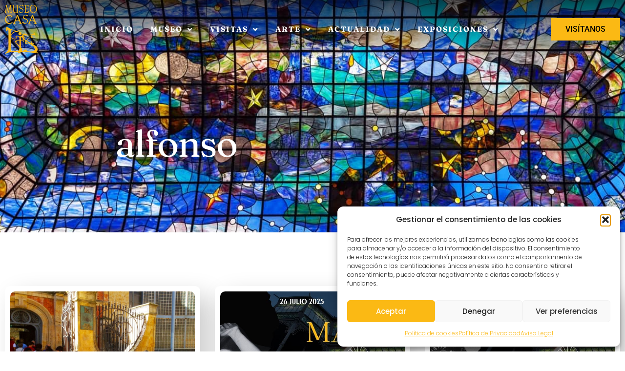

--- FILE ---
content_type: text/html; charset=UTF-8
request_url: https://www.museocasalis.org/tag/alfonso/
body_size: 19848
content:
<!doctype html>
<html lang="es">
<head>
	<meta charset="UTF-8">
	<meta name="viewport" content="width=device-width, initial-scale=1">
	<link rel="profile" href="https://gmpg.org/xfn/11">
	<meta name='robots' content='index, follow, max-image-preview:large, max-snippet:-1, max-video-preview:-1' />

	<!-- This site is optimized with the Yoast SEO plugin v26.8 - https://yoast.com/product/yoast-seo-wordpress/ -->
	<title>alfonso archivos - Museo Art Nouveau y Art Déco Casa Lis</title>
	<link rel="canonical" href="https://www.museocasalis.org/tag/alfonso/" />
	<meta property="og:locale" content="es_ES" />
	<meta property="og:type" content="article" />
	<meta property="og:title" content="alfonso archivos - Museo Art Nouveau y Art Déco Casa Lis" />
	<meta property="og:url" content="https://www.museocasalis.org/tag/alfonso/" />
	<meta property="og:site_name" content="Museo Art Nouveau y Art Déco Casa Lis" />
	<meta name="twitter:card" content="summary_large_image" />
	<script type="application/ld+json" class="yoast-schema-graph">{"@context":"https://schema.org","@graph":[{"@type":"CollectionPage","@id":"https://www.museocasalis.org/tag/alfonso/","url":"https://www.museocasalis.org/tag/alfonso/","name":"alfonso archivos - Museo Art Nouveau y Art Déco Casa Lis","isPartOf":{"@id":"https://www.museocasalis.org/#website"},"primaryImageOfPage":{"@id":"https://www.museocasalis.org/tag/alfonso/#primaryimage"},"image":{"@id":"https://www.museocasalis.org/tag/alfonso/#primaryimage"},"thumbnailUrl":"https://www.museocasalis.org/wp-content/uploads/2016/12/Patronato-Fundacion-Manuel-Ramos-Andrade-diciembre-2016-02.jpg","breadcrumb":{"@id":"https://www.museocasalis.org/tag/alfonso/#breadcrumb"},"inLanguage":"es"},{"@type":"ImageObject","inLanguage":"es","@id":"https://www.museocasalis.org/tag/alfonso/#primaryimage","url":"https://www.museocasalis.org/wp-content/uploads/2016/12/Patronato-Fundacion-Manuel-Ramos-Andrade-diciembre-2016-02.jpg","contentUrl":"https://www.museocasalis.org/wp-content/uploads/2016/12/Patronato-Fundacion-Manuel-Ramos-Andrade-diciembre-2016-02.jpg","width":2508,"height":1366},{"@type":"BreadcrumbList","@id":"https://www.museocasalis.org/tag/alfonso/#breadcrumb","itemListElement":[{"@type":"ListItem","position":1,"name":"Inicio","item":"https://www.museocasalis.org/"},{"@type":"ListItem","position":2,"name":"alfonso"}]},{"@type":"WebSite","@id":"https://www.museocasalis.org/#website","url":"https://www.museocasalis.org/","name":"Museo Casa Lis","description":"Éste es el sitio del Museo Art Nouveau y Art Déco Casa Lis ubicado en Salamanca.","publisher":{"@id":"https://www.museocasalis.org/#organization"},"potentialAction":[{"@type":"SearchAction","target":{"@type":"EntryPoint","urlTemplate":"https://www.museocasalis.org/?s={search_term_string}"},"query-input":{"@type":"PropertyValueSpecification","valueRequired":true,"valueName":"search_term_string"}}],"inLanguage":"es"},{"@type":"Organization","@id":"https://www.museocasalis.org/#organization","name":"Museo Casa Lis","url":"https://www.museocasalis.org/","logo":{"@type":"ImageObject","inLanguage":"es","@id":"https://www.museocasalis.org/#/schema/logo/image/","url":"https://www.museocasalis.org/wp-content/uploads/2023/10/Logo-Casa-Lis-Cabecera.png","contentUrl":"https://www.museocasalis.org/wp-content/uploads/2023/10/Logo-Casa-Lis-Cabecera.png","width":700,"height":198,"caption":"Museo Casa Lis"},"image":{"@id":"https://www.museocasalis.org/#/schema/logo/image/"}}]}</script>
	<!-- / Yoast SEO plugin. -->


<link rel="alternate" type="application/rss+xml" title="Museo Art Nouveau y Art Déco Casa Lis &raquo; Feed" href="https://www.museocasalis.org/feed/" />
<link rel="alternate" type="application/rss+xml" title="Museo Art Nouveau y Art Déco Casa Lis &raquo; Feed de los comentarios" href="https://www.museocasalis.org/comments/feed/" />
<link rel="alternate" type="application/rss+xml" title="Museo Art Nouveau y Art Déco Casa Lis &raquo; Etiqueta alfonso del feed" href="https://www.museocasalis.org/tag/alfonso/feed/" />
<style id='wp-img-auto-sizes-contain-inline-css'>
img:is([sizes=auto i],[sizes^="auto," i]){contain-intrinsic-size:3000px 1500px}
/*# sourceURL=wp-img-auto-sizes-contain-inline-css */
</style>
<link rel='stylesheet' id='editor_plus-plugin-frontend-style-css' href='https://www.museocasalis.org/wp-content/plugins/editorplus/dist/style-gutenberg-frontend-style.css?ver=697b161381cc4' media='' />
<style id='editor_plus-plugin-frontend-style-inline-css'>

    @font-face {
      font-family: 'eplus-icon';
      src: url('https://www.museocasalis.org/wp-content/plugins/editorplus/extensions/icon-inserter/fonts/eplus-icon.eot?xs1351');
      src: url('https://www.museocasalis.org/wp-content/plugins/editorplus/extensions/icon-inserter/fonts/eplus-icon.eot?xs1351#iefix')
          format('embedded-opentype'),
        url('https://www.museocasalis.org/wp-content/plugins/editorplus/extensions/icon-inserter/fonts/eplus-icon.ttf?xs1351') format('truetype'),
        url('https://www.museocasalis.org/wp-content/plugins/editorplus/extensions/icon-inserter/fonts/eplus-icon.woff?xs1351') format('woff'),
        url('https://www.museocasalis.org/wp-content/plugins/editorplus/extensions/icon-inserter/fonts/eplus-icon.svg?xs1351#eplus-icon') format('svg');
      font-weight: normal;
      font-style: normal;
      font-display: block;
    }
/*# sourceURL=editor_plus-plugin-frontend-style-inline-css */
</style>
<style id='wp-emoji-styles-inline-css'>

	img.wp-smiley, img.emoji {
		display: inline !important;
		border: none !important;
		box-shadow: none !important;
		height: 1em !important;
		width: 1em !important;
		margin: 0 0.07em !important;
		vertical-align: -0.1em !important;
		background: none !important;
		padding: 0 !important;
	}
/*# sourceURL=wp-emoji-styles-inline-css */
</style>
<link rel='stylesheet' id='wp-block-library-css' href='https://www.museocasalis.org/wp-includes/css/dist/block-library/style.min.css?ver=6.9' media='all' />
<style id='global-styles-inline-css'>
:root{--wp--preset--aspect-ratio--square: 1;--wp--preset--aspect-ratio--4-3: 4/3;--wp--preset--aspect-ratio--3-4: 3/4;--wp--preset--aspect-ratio--3-2: 3/2;--wp--preset--aspect-ratio--2-3: 2/3;--wp--preset--aspect-ratio--16-9: 16/9;--wp--preset--aspect-ratio--9-16: 9/16;--wp--preset--color--black: #000000;--wp--preset--color--cyan-bluish-gray: #abb8c3;--wp--preset--color--white: #ffffff;--wp--preset--color--pale-pink: #f78da7;--wp--preset--color--vivid-red: #cf2e2e;--wp--preset--color--luminous-vivid-orange: #ff6900;--wp--preset--color--luminous-vivid-amber: #fcb900;--wp--preset--color--light-green-cyan: #7bdcb5;--wp--preset--color--vivid-green-cyan: #00d084;--wp--preset--color--pale-cyan-blue: #8ed1fc;--wp--preset--color--vivid-cyan-blue: #0693e3;--wp--preset--color--vivid-purple: #9b51e0;--wp--preset--gradient--vivid-cyan-blue-to-vivid-purple: linear-gradient(135deg,rgb(6,147,227) 0%,rgb(155,81,224) 100%);--wp--preset--gradient--light-green-cyan-to-vivid-green-cyan: linear-gradient(135deg,rgb(122,220,180) 0%,rgb(0,208,130) 100%);--wp--preset--gradient--luminous-vivid-amber-to-luminous-vivid-orange: linear-gradient(135deg,rgb(252,185,0) 0%,rgb(255,105,0) 100%);--wp--preset--gradient--luminous-vivid-orange-to-vivid-red: linear-gradient(135deg,rgb(255,105,0) 0%,rgb(207,46,46) 100%);--wp--preset--gradient--very-light-gray-to-cyan-bluish-gray: linear-gradient(135deg,rgb(238,238,238) 0%,rgb(169,184,195) 100%);--wp--preset--gradient--cool-to-warm-spectrum: linear-gradient(135deg,rgb(74,234,220) 0%,rgb(151,120,209) 20%,rgb(207,42,186) 40%,rgb(238,44,130) 60%,rgb(251,105,98) 80%,rgb(254,248,76) 100%);--wp--preset--gradient--blush-light-purple: linear-gradient(135deg,rgb(255,206,236) 0%,rgb(152,150,240) 100%);--wp--preset--gradient--blush-bordeaux: linear-gradient(135deg,rgb(254,205,165) 0%,rgb(254,45,45) 50%,rgb(107,0,62) 100%);--wp--preset--gradient--luminous-dusk: linear-gradient(135deg,rgb(255,203,112) 0%,rgb(199,81,192) 50%,rgb(65,88,208) 100%);--wp--preset--gradient--pale-ocean: linear-gradient(135deg,rgb(255,245,203) 0%,rgb(182,227,212) 50%,rgb(51,167,181) 100%);--wp--preset--gradient--electric-grass: linear-gradient(135deg,rgb(202,248,128) 0%,rgb(113,206,126) 100%);--wp--preset--gradient--midnight: linear-gradient(135deg,rgb(2,3,129) 0%,rgb(40,116,252) 100%);--wp--preset--font-size--small: 13px;--wp--preset--font-size--medium: 20px;--wp--preset--font-size--large: 36px;--wp--preset--font-size--x-large: 42px;--wp--preset--spacing--20: 0.44rem;--wp--preset--spacing--30: 0.67rem;--wp--preset--spacing--40: 1rem;--wp--preset--spacing--50: 1.5rem;--wp--preset--spacing--60: 2.25rem;--wp--preset--spacing--70: 3.38rem;--wp--preset--spacing--80: 5.06rem;--wp--preset--shadow--natural: 6px 6px 9px rgba(0, 0, 0, 0.2);--wp--preset--shadow--deep: 12px 12px 50px rgba(0, 0, 0, 0.4);--wp--preset--shadow--sharp: 6px 6px 0px rgba(0, 0, 0, 0.2);--wp--preset--shadow--outlined: 6px 6px 0px -3px rgb(255, 255, 255), 6px 6px rgb(0, 0, 0);--wp--preset--shadow--crisp: 6px 6px 0px rgb(0, 0, 0);}:root { --wp--style--global--content-size: 800px;--wp--style--global--wide-size: 1200px; }:where(body) { margin: 0; }.wp-site-blocks > .alignleft { float: left; margin-right: 2em; }.wp-site-blocks > .alignright { float: right; margin-left: 2em; }.wp-site-blocks > .aligncenter { justify-content: center; margin-left: auto; margin-right: auto; }:where(.wp-site-blocks) > * { margin-block-start: 24px; margin-block-end: 0; }:where(.wp-site-blocks) > :first-child { margin-block-start: 0; }:where(.wp-site-blocks) > :last-child { margin-block-end: 0; }:root { --wp--style--block-gap: 24px; }:root :where(.is-layout-flow) > :first-child{margin-block-start: 0;}:root :where(.is-layout-flow) > :last-child{margin-block-end: 0;}:root :where(.is-layout-flow) > *{margin-block-start: 24px;margin-block-end: 0;}:root :where(.is-layout-constrained) > :first-child{margin-block-start: 0;}:root :where(.is-layout-constrained) > :last-child{margin-block-end: 0;}:root :where(.is-layout-constrained) > *{margin-block-start: 24px;margin-block-end: 0;}:root :where(.is-layout-flex){gap: 24px;}:root :where(.is-layout-grid){gap: 24px;}.is-layout-flow > .alignleft{float: left;margin-inline-start: 0;margin-inline-end: 2em;}.is-layout-flow > .alignright{float: right;margin-inline-start: 2em;margin-inline-end: 0;}.is-layout-flow > .aligncenter{margin-left: auto !important;margin-right: auto !important;}.is-layout-constrained > .alignleft{float: left;margin-inline-start: 0;margin-inline-end: 2em;}.is-layout-constrained > .alignright{float: right;margin-inline-start: 2em;margin-inline-end: 0;}.is-layout-constrained > .aligncenter{margin-left: auto !important;margin-right: auto !important;}.is-layout-constrained > :where(:not(.alignleft):not(.alignright):not(.alignfull)){max-width: var(--wp--style--global--content-size);margin-left: auto !important;margin-right: auto !important;}.is-layout-constrained > .alignwide{max-width: var(--wp--style--global--wide-size);}body .is-layout-flex{display: flex;}.is-layout-flex{flex-wrap: wrap;align-items: center;}.is-layout-flex > :is(*, div){margin: 0;}body .is-layout-grid{display: grid;}.is-layout-grid > :is(*, div){margin: 0;}body{padding-top: 0px;padding-right: 0px;padding-bottom: 0px;padding-left: 0px;}a:where(:not(.wp-element-button)){text-decoration: underline;}:root :where(.wp-element-button, .wp-block-button__link){background-color: #32373c;border-width: 0;color: #fff;font-family: inherit;font-size: inherit;font-style: inherit;font-weight: inherit;letter-spacing: inherit;line-height: inherit;padding-top: calc(0.667em + 2px);padding-right: calc(1.333em + 2px);padding-bottom: calc(0.667em + 2px);padding-left: calc(1.333em + 2px);text-decoration: none;text-transform: inherit;}.has-black-color{color: var(--wp--preset--color--black) !important;}.has-cyan-bluish-gray-color{color: var(--wp--preset--color--cyan-bluish-gray) !important;}.has-white-color{color: var(--wp--preset--color--white) !important;}.has-pale-pink-color{color: var(--wp--preset--color--pale-pink) !important;}.has-vivid-red-color{color: var(--wp--preset--color--vivid-red) !important;}.has-luminous-vivid-orange-color{color: var(--wp--preset--color--luminous-vivid-orange) !important;}.has-luminous-vivid-amber-color{color: var(--wp--preset--color--luminous-vivid-amber) !important;}.has-light-green-cyan-color{color: var(--wp--preset--color--light-green-cyan) !important;}.has-vivid-green-cyan-color{color: var(--wp--preset--color--vivid-green-cyan) !important;}.has-pale-cyan-blue-color{color: var(--wp--preset--color--pale-cyan-blue) !important;}.has-vivid-cyan-blue-color{color: var(--wp--preset--color--vivid-cyan-blue) !important;}.has-vivid-purple-color{color: var(--wp--preset--color--vivid-purple) !important;}.has-black-background-color{background-color: var(--wp--preset--color--black) !important;}.has-cyan-bluish-gray-background-color{background-color: var(--wp--preset--color--cyan-bluish-gray) !important;}.has-white-background-color{background-color: var(--wp--preset--color--white) !important;}.has-pale-pink-background-color{background-color: var(--wp--preset--color--pale-pink) !important;}.has-vivid-red-background-color{background-color: var(--wp--preset--color--vivid-red) !important;}.has-luminous-vivid-orange-background-color{background-color: var(--wp--preset--color--luminous-vivid-orange) !important;}.has-luminous-vivid-amber-background-color{background-color: var(--wp--preset--color--luminous-vivid-amber) !important;}.has-light-green-cyan-background-color{background-color: var(--wp--preset--color--light-green-cyan) !important;}.has-vivid-green-cyan-background-color{background-color: var(--wp--preset--color--vivid-green-cyan) !important;}.has-pale-cyan-blue-background-color{background-color: var(--wp--preset--color--pale-cyan-blue) !important;}.has-vivid-cyan-blue-background-color{background-color: var(--wp--preset--color--vivid-cyan-blue) !important;}.has-vivid-purple-background-color{background-color: var(--wp--preset--color--vivid-purple) !important;}.has-black-border-color{border-color: var(--wp--preset--color--black) !important;}.has-cyan-bluish-gray-border-color{border-color: var(--wp--preset--color--cyan-bluish-gray) !important;}.has-white-border-color{border-color: var(--wp--preset--color--white) !important;}.has-pale-pink-border-color{border-color: var(--wp--preset--color--pale-pink) !important;}.has-vivid-red-border-color{border-color: var(--wp--preset--color--vivid-red) !important;}.has-luminous-vivid-orange-border-color{border-color: var(--wp--preset--color--luminous-vivid-orange) !important;}.has-luminous-vivid-amber-border-color{border-color: var(--wp--preset--color--luminous-vivid-amber) !important;}.has-light-green-cyan-border-color{border-color: var(--wp--preset--color--light-green-cyan) !important;}.has-vivid-green-cyan-border-color{border-color: var(--wp--preset--color--vivid-green-cyan) !important;}.has-pale-cyan-blue-border-color{border-color: var(--wp--preset--color--pale-cyan-blue) !important;}.has-vivid-cyan-blue-border-color{border-color: var(--wp--preset--color--vivid-cyan-blue) !important;}.has-vivid-purple-border-color{border-color: var(--wp--preset--color--vivid-purple) !important;}.has-vivid-cyan-blue-to-vivid-purple-gradient-background{background: var(--wp--preset--gradient--vivid-cyan-blue-to-vivid-purple) !important;}.has-light-green-cyan-to-vivid-green-cyan-gradient-background{background: var(--wp--preset--gradient--light-green-cyan-to-vivid-green-cyan) !important;}.has-luminous-vivid-amber-to-luminous-vivid-orange-gradient-background{background: var(--wp--preset--gradient--luminous-vivid-amber-to-luminous-vivid-orange) !important;}.has-luminous-vivid-orange-to-vivid-red-gradient-background{background: var(--wp--preset--gradient--luminous-vivid-orange-to-vivid-red) !important;}.has-very-light-gray-to-cyan-bluish-gray-gradient-background{background: var(--wp--preset--gradient--very-light-gray-to-cyan-bluish-gray) !important;}.has-cool-to-warm-spectrum-gradient-background{background: var(--wp--preset--gradient--cool-to-warm-spectrum) !important;}.has-blush-light-purple-gradient-background{background: var(--wp--preset--gradient--blush-light-purple) !important;}.has-blush-bordeaux-gradient-background{background: var(--wp--preset--gradient--blush-bordeaux) !important;}.has-luminous-dusk-gradient-background{background: var(--wp--preset--gradient--luminous-dusk) !important;}.has-pale-ocean-gradient-background{background: var(--wp--preset--gradient--pale-ocean) !important;}.has-electric-grass-gradient-background{background: var(--wp--preset--gradient--electric-grass) !important;}.has-midnight-gradient-background{background: var(--wp--preset--gradient--midnight) !important;}.has-small-font-size{font-size: var(--wp--preset--font-size--small) !important;}.has-medium-font-size{font-size: var(--wp--preset--font-size--medium) !important;}.has-large-font-size{font-size: var(--wp--preset--font-size--large) !important;}.has-x-large-font-size{font-size: var(--wp--preset--font-size--x-large) !important;}
:root :where(.wp-block-pullquote){font-size: 1.5em;line-height: 1.6;}
/*# sourceURL=global-styles-inline-css */
</style>
<link rel='stylesheet' id='cmplz-general-css' href='https://www.museocasalis.org/wp-content/plugins/complianz-gdpr/assets/css/cookieblocker.min.css?ver=1766404652' media='all' />
<link rel='stylesheet' id='hello-elementor-css' href='https://www.museocasalis.org/wp-content/themes/hello-elementor/assets/css/reset.css?ver=3.4.5' media='all' />
<link rel='stylesheet' id='hello-elementor-theme-style-css' href='https://www.museocasalis.org/wp-content/themes/hello-elementor/assets/css/theme.css?ver=3.4.5' media='all' />
<link rel='stylesheet' id='hello-elementor-header-footer-css' href='https://www.museocasalis.org/wp-content/themes/hello-elementor/assets/css/header-footer.css?ver=3.4.5' media='all' />
<link rel='stylesheet' id='elementor-frontend-css' href='https://www.museocasalis.org/wp-content/plugins/elementor/assets/css/frontend.min.css?ver=3.34.2' media='all' />
<link rel='stylesheet' id='elementor-post-1574-css' href='https://www.museocasalis.org/wp-content/uploads/elementor/css/post-1574.css?ver=1768994424' media='all' />
<link rel='stylesheet' id='widget-image-css' href='https://www.museocasalis.org/wp-content/plugins/elementor/assets/css/widget-image.min.css?ver=3.34.2' media='all' />
<link rel='stylesheet' id='widget-nav-menu-css' href='https://www.museocasalis.org/wp-content/plugins/elementor-pro/assets/css/widget-nav-menu.min.css?ver=3.34.1' media='all' />
<link rel='stylesheet' id='widget-heading-css' href='https://www.museocasalis.org/wp-content/plugins/elementor/assets/css/widget-heading.min.css?ver=3.34.2' media='all' />
<link rel='stylesheet' id='widget-form-css' href='https://www.museocasalis.org/wp-content/plugins/elementor-pro/assets/css/widget-form.min.css?ver=3.34.1' media='all' />
<link rel='stylesheet' id='e-animation-pop-css' href='https://www.museocasalis.org/wp-content/plugins/elementor/assets/lib/animations/styles/e-animation-pop.min.css?ver=3.34.2' media='all' />
<link rel='stylesheet' id='widget-social-icons-css' href='https://www.museocasalis.org/wp-content/plugins/elementor/assets/css/widget-social-icons.min.css?ver=3.34.2' media='all' />
<link rel='stylesheet' id='e-apple-webkit-css' href='https://www.museocasalis.org/wp-content/plugins/elementor/assets/css/conditionals/apple-webkit.min.css?ver=3.34.2' media='all' />
<link rel='stylesheet' id='widget-divider-css' href='https://www.museocasalis.org/wp-content/plugins/elementor/assets/css/widget-divider.min.css?ver=3.34.2' media='all' />
<link rel='stylesheet' id='widget-icon-list-css' href='https://www.museocasalis.org/wp-content/plugins/elementor/assets/css/widget-icon-list.min.css?ver=3.34.2' media='all' />
<link rel='stylesheet' id='e-animation-zoomIn-css' href='https://www.museocasalis.org/wp-content/plugins/elementor/assets/lib/animations/styles/zoomIn.min.css?ver=3.34.2' media='all' />
<link rel='stylesheet' id='e-motion-fx-css' href='https://www.museocasalis.org/wp-content/plugins/elementor-pro/assets/css/modules/motion-fx.min.css?ver=3.34.1' media='all' />
<link rel='stylesheet' id='widget-loop-common-css' href='https://www.museocasalis.org/wp-content/plugins/elementor-pro/assets/css/widget-loop-common.min.css?ver=3.34.1' media='all' />
<link rel='stylesheet' id='widget-loop-grid-css' href='https://www.museocasalis.org/wp-content/plugins/elementor-pro/assets/css/widget-loop-grid.min.css?ver=3.34.1' media='all' />
<link rel='stylesheet' id='elementor-icons-css' href='https://www.museocasalis.org/wp-content/plugins/elementor/assets/lib/eicons/css/elementor-icons.min.css?ver=5.46.0' media='all' />
<link rel='stylesheet' id='elementor-post-1602-css' href='https://www.museocasalis.org/wp-content/uploads/elementor/css/post-1602.css?ver=1768994424' media='all' />
<link rel='stylesheet' id='elementor-post-1600-css' href='https://www.museocasalis.org/wp-content/uploads/elementor/css/post-1600.css?ver=1768994424' media='all' />
<link rel='stylesheet' id='elementor-post-1850-css' href='https://www.museocasalis.org/wp-content/uploads/elementor/css/post-1850.css?ver=1768994424' media='all' />
<style id='generateblocks-inline-css'>
:root{--gb-container-width:1100px;}.gb-container .wp-block-image img{vertical-align:middle;}.gb-grid-wrapper .wp-block-image{margin-bottom:0;}.gb-highlight{background:none;}.gb-shape{line-height:0;}
/*# sourceURL=generateblocks-inline-css */
</style>
<link rel='stylesheet' id='ekit-widget-styles-css' href='https://www.museocasalis.org/wp-content/plugins/elementskit-lite/widgets/init/assets/css/widget-styles.css?ver=3.7.8' media='all' />
<link rel='stylesheet' id='ekit-responsive-css' href='https://www.museocasalis.org/wp-content/plugins/elementskit-lite/widgets/init/assets/css/responsive.css?ver=3.7.8' media='all' />
<link rel='stylesheet' id='eael-general-css' href='https://www.museocasalis.org/wp-content/plugins/essential-addons-for-elementor-lite/assets/front-end/css/view/general.min.css?ver=6.5.8' media='all' />
<link rel='stylesheet' id='elementor-gf-local-roboto-css' href='https://www.museocasalis.org/wp-content/uploads/elementor/google-fonts/css/roboto.css?ver=1744120358' media='all' />
<link rel='stylesheet' id='elementor-gf-local-robotoslab-css' href='https://www.museocasalis.org/wp-content/uploads/elementor/google-fonts/css/robotoslab.css?ver=1744120370' media='all' />
<link rel='stylesheet' id='elementor-gf-local-poppins-css' href='https://www.museocasalis.org/wp-content/uploads/elementor/google-fonts/css/poppins.css?ver=1744120376' media='all' />
<link rel='stylesheet' id='elementor-gf-local-fraunces-css' href='https://www.museocasalis.org/wp-content/uploads/elementor/google-fonts/css/fraunces.css?ver=1744120418' media='all' />
<link rel='stylesheet' id='elementor-icons-shared-0-css' href='https://www.museocasalis.org/wp-content/plugins/elementor/assets/lib/font-awesome/css/fontawesome.min.css?ver=5.15.3' media='all' />
<link rel='stylesheet' id='elementor-icons-fa-solid-css' href='https://www.museocasalis.org/wp-content/plugins/elementor/assets/lib/font-awesome/css/solid.min.css?ver=5.15.3' media='all' />
<link rel='stylesheet' id='elementor-icons-fa-regular-css' href='https://www.museocasalis.org/wp-content/plugins/elementor/assets/lib/font-awesome/css/regular.min.css?ver=5.15.3' media='all' />
<link rel='stylesheet' id='elementor-icons-fa-brands-css' href='https://www.museocasalis.org/wp-content/plugins/elementor/assets/lib/font-awesome/css/brands.min.css?ver=5.15.3' media='all' />
<script src="https://www.museocasalis.org/wp-includes/js/jquery/jquery.min.js?ver=3.7.1" id="jquery-core-js"></script>
<script src="https://www.museocasalis.org/wp-includes/js/jquery/jquery-migrate.min.js?ver=3.4.1" id="jquery-migrate-js"></script>
<link rel="https://api.w.org/" href="https://www.museocasalis.org/wp-json/" /><link rel="alternate" title="JSON" type="application/json" href="https://www.museocasalis.org/wp-json/wp/v2/tags/885" /><link rel="EditURI" type="application/rsd+xml" title="RSD" href="https://www.museocasalis.org/xmlrpc.php?rsd" />
<meta name="generator" content="WordPress 6.9" />
			<style>.cmplz-hidden {
					display: none !important;
				}</style><meta name="generator" content="Elementor 3.34.2; features: additional_custom_breakpoints; settings: css_print_method-external, google_font-enabled, font_display-swap">
			<style>
				.e-con.e-parent:nth-of-type(n+4):not(.e-lazyloaded):not(.e-no-lazyload),
				.e-con.e-parent:nth-of-type(n+4):not(.e-lazyloaded):not(.e-no-lazyload) * {
					background-image: none !important;
				}
				@media screen and (max-height: 1024px) {
					.e-con.e-parent:nth-of-type(n+3):not(.e-lazyloaded):not(.e-no-lazyload),
					.e-con.e-parent:nth-of-type(n+3):not(.e-lazyloaded):not(.e-no-lazyload) * {
						background-image: none !important;
					}
				}
				@media screen and (max-height: 640px) {
					.e-con.e-parent:nth-of-type(n+2):not(.e-lazyloaded):not(.e-no-lazyload),
					.e-con.e-parent:nth-of-type(n+2):not(.e-lazyloaded):not(.e-no-lazyload) * {
						background-image: none !important;
					}
				}
			</style>
			<meta name="redi-version" content="1.2.7" /><style id="uagb-style-frontend-885">.uag-blocks-common-selector{z-index:var(--z-index-desktop) !important}@media (max-width: 976px){.uag-blocks-common-selector{z-index:var(--z-index-tablet) !important}}@media (max-width: 767px){.uag-blocks-common-selector{z-index:var(--z-index-mobile) !important}}
</style><link rel="icon" href="https://www.museocasalis.org/wp-content/uploads/2023/10/Favicon-150x150.png" sizes="32x32" />
<link rel="icon" href="https://www.museocasalis.org/wp-content/uploads/2023/10/Favicon.png" sizes="192x192" />
<link rel="apple-touch-icon" href="https://www.museocasalis.org/wp-content/uploads/2023/10/Favicon.png" />
<meta name="msapplication-TileImage" content="https://www.museocasalis.org/wp-content/uploads/2023/10/Favicon.png" />
		<style id="wp-custom-css">
			..elementor-gallery-item__overlay {
    border-radius: 25px;
}

..e-gallery-justified .e-gallery-image {
    border-radius: 25px;
}

.elementor-flip-box__layer__overlay {
    background-color: #32395447;
    padding: 58px 58px 58px 58px;
    text-align: center;
    border-radius: 35px;
}
 .elementor-flip-box__front {

    border-radius: 35px;
}

 .elementor-flip-box__back {

    border-radius: 35px;
}

.elementor-widget-breadcrumbs {
    font-size: 1em;
}		</style>
		</head>
<body data-cmplz=1 class="archive tag tag-alfonso tag-885 wp-custom-logo wp-embed-responsive wp-theme-hello-elementor eplus_styles hello-elementor-default elementor-page-1850 elementor-default elementor-template-full-width elementor-kit-1574">


<a class="skip-link screen-reader-text" href="#content">Ir al contenido</a>

		<header data-elementor-type="header" data-elementor-id="1602" class="elementor elementor-1602 elementor-location-header" data-elementor-post-type="elementor_library">
					<section class="elementor-section elementor-top-section elementor-element elementor-element-1a94bd32 elementor-section-content-middle elementor-section-boxed elementor-section-height-default elementor-section-height-default" data-id="1a94bd32" data-element_type="section" data-settings="{&quot;background_background&quot;:&quot;gradient&quot;}">
						<div class="elementor-container elementor-column-gap-default">
					<div class="elementor-column elementor-col-50 elementor-top-column elementor-element elementor-element-76ba4227" data-id="76ba4227" data-element_type="column">
			<div class="elementor-widget-wrap elementor-element-populated">
						<section class="elementor-section elementor-inner-section elementor-element elementor-element-114c40fa elementor-section-content-middle elementor-section-boxed elementor-section-height-default elementor-section-height-default" data-id="114c40fa" data-element_type="section">
						<div class="elementor-container elementor-column-gap-default">
					<div class="elementor-column elementor-col-50 elementor-inner-column elementor-element elementor-element-29c6f0a" data-id="29c6f0a" data-element_type="column">
			<div class="elementor-widget-wrap elementor-element-populated">
						<div class="elementor-element elementor-element-e5ddb49 elementor-widget elementor-widget-image" data-id="e5ddb49" data-element_type="widget" data-widget_type="image.default">
				<div class="elementor-widget-container">
																<a href="https://www.museocasalis.org">
							<img src="https://www.museocasalis.org/wp-content/uploads/elementor/thumbs/LOGO-SIMPLICADO-VECTORIAL-ANARANJADO-qtkn2d0zi2tf79uk3vrk6byrp9oh21bm9d8q77aio0.png" title="LOGO SIMPLICADO VECTORIAL ANARANJADO" alt="Logo Museo Casa Lis" loading="lazy" />								</a>
															</div>
				</div>
					</div>
		</div>
				<div class="elementor-column elementor-col-50 elementor-inner-column elementor-element elementor-element-79c7b72b" data-id="79c7b72b" data-element_type="column">
			<div class="elementor-widget-wrap elementor-element-populated">
						<div class="elementor-element elementor-element-3fb5d31c elementor-nav-menu__align-center elementor-nav-menu--stretch elementor-nav-menu--dropdown-tablet elementor-nav-menu__text-align-aside elementor-nav-menu--toggle elementor-nav-menu--burger elementor-widget elementor-widget-nav-menu" data-id="3fb5d31c" data-element_type="widget" data-settings="{&quot;submenu_icon&quot;:{&quot;value&quot;:&quot;&lt;i class=\&quot;fas fa-angle-down\&quot; aria-hidden=\&quot;true\&quot;&gt;&lt;\/i&gt;&quot;,&quot;library&quot;:&quot;fa-solid&quot;},&quot;full_width&quot;:&quot;stretch&quot;,&quot;layout&quot;:&quot;horizontal&quot;,&quot;toggle&quot;:&quot;burger&quot;}" data-widget_type="nav-menu.default">
				<div class="elementor-widget-container">
								<nav aria-label="Menú" class="elementor-nav-menu--main elementor-nav-menu__container elementor-nav-menu--layout-horizontal e--pointer-none">
				<ul id="menu-1-3fb5d31c" class="elementor-nav-menu"><li class="menu-item menu-item-type-post_type menu-item-object-page menu-item-home menu-item-1982"><a href="https://www.museocasalis.org/" class="elementor-item">Inicio</a></li>
<li class="menu-item menu-item-type-post_type menu-item-object-page menu-item-has-children menu-item-15996"><a href="https://www.museocasalis.org/museo/" class="elementor-item">Museo</a>
<ul class="sub-menu elementor-nav-menu--dropdown">
	<li class="menu-item menu-item-type-post_type menu-item-object-page menu-item-1981"><a href="https://www.museocasalis.org/museo/historia/" class="elementor-sub-item">Historia</a></li>
	<li class="menu-item menu-item-type-post_type menu-item-object-page menu-item-2037"><a href="https://www.museocasalis.org/museo/la-fundacion/" class="elementor-sub-item">La Fundación</a></li>
	<li class="menu-item menu-item-type-post_type menu-item-object-page menu-item-15989"><a href="https://www.museocasalis.org/museo/el-museo/" class="elementor-sub-item">El Museo</a></li>
</ul>
</li>
<li class="menu-item menu-item-type-post_type menu-item-object-page menu-item-has-children menu-item-2134"><a href="https://www.museocasalis.org/informacion-general/" class="elementor-item">Visitas</a>
<ul class="sub-menu elementor-nav-menu--dropdown">
	<li class="menu-item menu-item-type-custom menu-item-object-custom menu-item-459"><a href="https://www.museocasalis.org/informacion-general/#horarios" class="elementor-sub-item elementor-item-anchor">Horarios</a></li>
	<li class="menu-item menu-item-type-custom menu-item-object-custom menu-item-16390"><a href="https://www.museocasalis.org/informacion-general/#tarifas" class="elementor-sub-item elementor-item-anchor">Tarifas</a></li>
	<li class="menu-item menu-item-type-custom menu-item-object-custom menu-item-16391"><a href="https://www.museocasalis.org/informacion-general/#llegar" class="elementor-sub-item elementor-item-anchor">Como Llegar</a></li>
	<li class="menu-item menu-item-type-custom menu-item-object-custom menu-item-16392"><a href="https://www.museocasalis.org/informacion-general/#faq" class="elementor-sub-item elementor-item-anchor">F.A.Q</a></li>
	<li class="menu-item menu-item-type-post_type menu-item-object-page menu-item-2057"><a href="https://www.museocasalis.org/museo/arquitectura/" class="elementor-sub-item">Planos del Museo</a></li>
</ul>
</li>
<li class="menu-item menu-item-type-custom menu-item-object-custom menu-item-has-children menu-item-1299"><a href="#" class="elementor-item elementor-item-anchor">Arte</a>
<ul class="sub-menu elementor-nav-menu--dropdown">
	<li class="menu-item menu-item-type-post_type menu-item-object-page menu-item-2369"><a href="https://www.museocasalis.org/art-nouveau/" class="elementor-sub-item">Art Nouveau</a></li>
	<li class="menu-item menu-item-type-post_type menu-item-object-page menu-item-2384"><a href="https://www.museocasalis.org/art-deco/" class="elementor-sub-item">Art Déco</a></li>
	<li class="menu-item menu-item-type-custom menu-item-object-custom menu-item-has-children menu-item-2202"><a href="#" class="elementor-sub-item elementor-item-anchor">La colección</a>
	<ul class="sub-menu elementor-nav-menu--dropdown">
		<li class="menu-item menu-item-type-post_type menu-item-object-page menu-item-2180"><a href="https://www.museocasalis.org/vidrio/" class="elementor-sub-item">Vidrio</a></li>
		<li class="menu-item menu-item-type-post_type menu-item-object-page menu-item-2201"><a href="https://www.museocasalis.org/criselefantinas-y-bronces/" class="elementor-sub-item">Criselefantinas y bronces</a></li>
		<li class="menu-item menu-item-type-post_type menu-item-object-page menu-item-2238"><a href="https://www.museocasalis.org/munecas/" class="elementor-sub-item">Muñecas</a></li>
		<li class="menu-item menu-item-type-post_type menu-item-object-page menu-item-2294"><a href="https://www.museocasalis.org/otras-colecciones/" class="elementor-sub-item">Otras Colecciones</a></li>
		<li class="menu-item menu-item-type-post_type menu-item-object-page menu-item-16304"><a href="https://www.museocasalis.org/obras-escogidas/" class="elementor-sub-item">Obras Escogidas</a></li>
	</ul>
</li>
</ul>
</li>
<li class="menu-item menu-item-type-custom menu-item-object-custom menu-item-has-children menu-item-16305"><a href="#" class="elementor-item elementor-item-anchor">Actualidad</a>
<ul class="sub-menu elementor-nav-menu--dropdown">
	<li class="menu-item menu-item-type-taxonomy menu-item-object-category menu-item-1889"><a href="https://www.museocasalis.org/category/noticias/" class="elementor-sub-item">Noticias</a></li>
	<li class="menu-item menu-item-type-taxonomy menu-item-object-category menu-item-15881"><a href="https://www.museocasalis.org/category/evento/" class="elementor-sub-item">Actividades</a></li>
</ul>
</li>
<li class="menu-item menu-item-type-custom menu-item-object-custom menu-item-has-children menu-item-1674"><a href="#" class="elementor-item elementor-item-anchor">Exposiciones</a>
<ul class="sub-menu elementor-nav-menu--dropdown">
	<li class="menu-item menu-item-type-taxonomy menu-item-object-category menu-item-16363"><a href="https://www.museocasalis.org/category/exposicion-actual/" class="elementor-sub-item">Exposicion actual</a></li>
	<li class="menu-item menu-item-type-post_type menu-item-object-page menu-item-16559"><a href="https://www.museocasalis.org/exposiciones-temporales-pasadas/" class="elementor-sub-item">Exposiciones Temporales Pasadas</a></li>
</ul>
</li>
</ul>			</nav>
					<div class="elementor-menu-toggle" role="button" tabindex="0" aria-label="Alternar menú" aria-expanded="false">
			<i aria-hidden="true" role="presentation" class="elementor-menu-toggle__icon--open eicon-menu-bar"></i><i aria-hidden="true" role="presentation" class="elementor-menu-toggle__icon--close eicon-close"></i>		</div>
					<nav class="elementor-nav-menu--dropdown elementor-nav-menu__container" aria-hidden="true">
				<ul id="menu-2-3fb5d31c" class="elementor-nav-menu"><li class="menu-item menu-item-type-post_type menu-item-object-page menu-item-home menu-item-1982"><a href="https://www.museocasalis.org/" class="elementor-item" tabindex="-1">Inicio</a></li>
<li class="menu-item menu-item-type-post_type menu-item-object-page menu-item-has-children menu-item-15996"><a href="https://www.museocasalis.org/museo/" class="elementor-item" tabindex="-1">Museo</a>
<ul class="sub-menu elementor-nav-menu--dropdown">
	<li class="menu-item menu-item-type-post_type menu-item-object-page menu-item-1981"><a href="https://www.museocasalis.org/museo/historia/" class="elementor-sub-item" tabindex="-1">Historia</a></li>
	<li class="menu-item menu-item-type-post_type menu-item-object-page menu-item-2037"><a href="https://www.museocasalis.org/museo/la-fundacion/" class="elementor-sub-item" tabindex="-1">La Fundación</a></li>
	<li class="menu-item menu-item-type-post_type menu-item-object-page menu-item-15989"><a href="https://www.museocasalis.org/museo/el-museo/" class="elementor-sub-item" tabindex="-1">El Museo</a></li>
</ul>
</li>
<li class="menu-item menu-item-type-post_type menu-item-object-page menu-item-has-children menu-item-2134"><a href="https://www.museocasalis.org/informacion-general/" class="elementor-item" tabindex="-1">Visitas</a>
<ul class="sub-menu elementor-nav-menu--dropdown">
	<li class="menu-item menu-item-type-custom menu-item-object-custom menu-item-459"><a href="https://www.museocasalis.org/informacion-general/#horarios" class="elementor-sub-item elementor-item-anchor" tabindex="-1">Horarios</a></li>
	<li class="menu-item menu-item-type-custom menu-item-object-custom menu-item-16390"><a href="https://www.museocasalis.org/informacion-general/#tarifas" class="elementor-sub-item elementor-item-anchor" tabindex="-1">Tarifas</a></li>
	<li class="menu-item menu-item-type-custom menu-item-object-custom menu-item-16391"><a href="https://www.museocasalis.org/informacion-general/#llegar" class="elementor-sub-item elementor-item-anchor" tabindex="-1">Como Llegar</a></li>
	<li class="menu-item menu-item-type-custom menu-item-object-custom menu-item-16392"><a href="https://www.museocasalis.org/informacion-general/#faq" class="elementor-sub-item elementor-item-anchor" tabindex="-1">F.A.Q</a></li>
	<li class="menu-item menu-item-type-post_type menu-item-object-page menu-item-2057"><a href="https://www.museocasalis.org/museo/arquitectura/" class="elementor-sub-item" tabindex="-1">Planos del Museo</a></li>
</ul>
</li>
<li class="menu-item menu-item-type-custom menu-item-object-custom menu-item-has-children menu-item-1299"><a href="#" class="elementor-item elementor-item-anchor" tabindex="-1">Arte</a>
<ul class="sub-menu elementor-nav-menu--dropdown">
	<li class="menu-item menu-item-type-post_type menu-item-object-page menu-item-2369"><a href="https://www.museocasalis.org/art-nouveau/" class="elementor-sub-item" tabindex="-1">Art Nouveau</a></li>
	<li class="menu-item menu-item-type-post_type menu-item-object-page menu-item-2384"><a href="https://www.museocasalis.org/art-deco/" class="elementor-sub-item" tabindex="-1">Art Déco</a></li>
	<li class="menu-item menu-item-type-custom menu-item-object-custom menu-item-has-children menu-item-2202"><a href="#" class="elementor-sub-item elementor-item-anchor" tabindex="-1">La colección</a>
	<ul class="sub-menu elementor-nav-menu--dropdown">
		<li class="menu-item menu-item-type-post_type menu-item-object-page menu-item-2180"><a href="https://www.museocasalis.org/vidrio/" class="elementor-sub-item" tabindex="-1">Vidrio</a></li>
		<li class="menu-item menu-item-type-post_type menu-item-object-page menu-item-2201"><a href="https://www.museocasalis.org/criselefantinas-y-bronces/" class="elementor-sub-item" tabindex="-1">Criselefantinas y bronces</a></li>
		<li class="menu-item menu-item-type-post_type menu-item-object-page menu-item-2238"><a href="https://www.museocasalis.org/munecas/" class="elementor-sub-item" tabindex="-1">Muñecas</a></li>
		<li class="menu-item menu-item-type-post_type menu-item-object-page menu-item-2294"><a href="https://www.museocasalis.org/otras-colecciones/" class="elementor-sub-item" tabindex="-1">Otras Colecciones</a></li>
		<li class="menu-item menu-item-type-post_type menu-item-object-page menu-item-16304"><a href="https://www.museocasalis.org/obras-escogidas/" class="elementor-sub-item" tabindex="-1">Obras Escogidas</a></li>
	</ul>
</li>
</ul>
</li>
<li class="menu-item menu-item-type-custom menu-item-object-custom menu-item-has-children menu-item-16305"><a href="#" class="elementor-item elementor-item-anchor" tabindex="-1">Actualidad</a>
<ul class="sub-menu elementor-nav-menu--dropdown">
	<li class="menu-item menu-item-type-taxonomy menu-item-object-category menu-item-1889"><a href="https://www.museocasalis.org/category/noticias/" class="elementor-sub-item" tabindex="-1">Noticias</a></li>
	<li class="menu-item menu-item-type-taxonomy menu-item-object-category menu-item-15881"><a href="https://www.museocasalis.org/category/evento/" class="elementor-sub-item" tabindex="-1">Actividades</a></li>
</ul>
</li>
<li class="menu-item menu-item-type-custom menu-item-object-custom menu-item-has-children menu-item-1674"><a href="#" class="elementor-item elementor-item-anchor" tabindex="-1">Exposiciones</a>
<ul class="sub-menu elementor-nav-menu--dropdown">
	<li class="menu-item menu-item-type-taxonomy menu-item-object-category menu-item-16363"><a href="https://www.museocasalis.org/category/exposicion-actual/" class="elementor-sub-item" tabindex="-1">Exposicion actual</a></li>
	<li class="menu-item menu-item-type-post_type menu-item-object-page menu-item-16559"><a href="https://www.museocasalis.org/exposiciones-temporales-pasadas/" class="elementor-sub-item" tabindex="-1">Exposiciones Temporales Pasadas</a></li>
</ul>
</li>
</ul>			</nav>
						</div>
				</div>
					</div>
		</div>
					</div>
		</section>
					</div>
		</div>
				<div class="elementor-column elementor-col-50 elementor-top-column elementor-element elementor-element-27711867 elementor-hidden-mobile" data-id="27711867" data-element_type="column">
			<div class="elementor-widget-wrap elementor-element-populated">
						<div class="elementor-element elementor-element-423de9e7 elementor-align-right elementor-widget elementor-widget-button" data-id="423de9e7" data-element_type="widget" data-widget_type="button.default">
				<div class="elementor-widget-container">
									<div class="elementor-button-wrapper">
					<a class="elementor-button elementor-button-link elementor-size-md" href="https://www.museocasalis.org/informacion-general/#tarifas">
						<span class="elementor-button-content-wrapper">
									<span class="elementor-button-text">VISÍTANOS</span>
					</span>
					</a>
				</div>
								</div>
				</div>
					</div>
		</div>
					</div>
		</section>
				</header>
				<div data-elementor-type="archive" data-elementor-id="1850" class="elementor elementor-1850 elementor-location-archive" data-elementor-post-type="elementor_library">
					<section class="elementor-section elementor-top-section elementor-element elementor-element-4b807d8 elementor-section-boxed elementor-section-height-default elementor-section-height-default" data-id="4b807d8" data-element_type="section" data-settings="{&quot;background_background&quot;:&quot;classic&quot;,&quot;background_motion_fx_motion_fx_scrolling&quot;:&quot;yes&quot;,&quot;background_motion_fx_scale_effect&quot;:&quot;yes&quot;,&quot;background_motion_fx_scale_speed&quot;:{&quot;unit&quot;:&quot;px&quot;,&quot;size&quot;:7,&quot;sizes&quot;:[]},&quot;background_motion_fx_scale_direction&quot;:&quot;out-in&quot;,&quot;background_motion_fx_scale_range&quot;:{&quot;unit&quot;:&quot;%&quot;,&quot;size&quot;:&quot;&quot;,&quot;sizes&quot;:{&quot;start&quot;:20,&quot;end&quot;:80}},&quot;background_motion_fx_devices&quot;:[&quot;desktop&quot;,&quot;tablet&quot;,&quot;mobile&quot;]}">
							<div class="elementor-background-overlay"></div>
							<div class="elementor-container elementor-column-gap-default">
					<div class="elementor-column elementor-col-100 elementor-top-column elementor-element elementor-element-af49d7d elementor-invisible" data-id="af49d7d" data-element_type="column" data-settings="{&quot;animation&quot;:&quot;zoomIn&quot;}">
			<div class="elementor-widget-wrap elementor-element-populated">
						<div class="elementor-element elementor-element-f1a2d62 elementor-widget elementor-widget-heading" data-id="f1a2d62" data-element_type="widget" data-widget_type="heading.default">
				<div class="elementor-widget-container">
					<h1 class="elementor-heading-title elementor-size-default">alfonso</h1>				</div>
				</div>
					</div>
		</div>
					</div>
		</section>
				<section class="elementor-section elementor-top-section elementor-element elementor-element-3a54c16 elementor-reverse-tablet elementor-reverse-mobile elementor-section-boxed elementor-section-height-default elementor-section-height-default" data-id="3a54c16" data-element_type="section">
							<div class="elementor-background-overlay"></div>
							<div class="elementor-container elementor-column-gap-default">
					<div class="elementor-column elementor-col-100 elementor-top-column elementor-element elementor-element-443a806" data-id="443a806" data-element_type="column" data-settings="{&quot;background_background&quot;:&quot;classic&quot;}">
			<div class="elementor-widget-wrap elementor-element-populated">
						<div class="elementor-element elementor-element-03df7a3 elementor-grid-3 elementor-grid-tablet-2 elementor-grid-mobile-1 elementor-widget elementor-widget-loop-grid" data-id="03df7a3" data-element_type="widget" data-settings="{&quot;template_id&quot;:&quot;1758&quot;,&quot;columns&quot;:3,&quot;columns_tablet&quot;:2,&quot;pagination_type&quot;:&quot;numbers_and_prev_next&quot;,&quot;_skin&quot;:&quot;post&quot;,&quot;columns_mobile&quot;:&quot;1&quot;,&quot;edit_handle_selector&quot;:&quot;[data-elementor-type=\&quot;loop-item\&quot;]&quot;,&quot;pagination_load_type&quot;:&quot;page_reload&quot;,&quot;row_gap&quot;:{&quot;unit&quot;:&quot;px&quot;,&quot;size&quot;:&quot;&quot;,&quot;sizes&quot;:[]},&quot;row_gap_tablet&quot;:{&quot;unit&quot;:&quot;px&quot;,&quot;size&quot;:&quot;&quot;,&quot;sizes&quot;:[]},&quot;row_gap_mobile&quot;:{&quot;unit&quot;:&quot;px&quot;,&quot;size&quot;:&quot;&quot;,&quot;sizes&quot;:[]}}" data-widget_type="loop-grid.post">
				<div class="elementor-widget-container">
							<div class="elementor-loop-container elementor-grid" role="list">
		<style id="loop-dynamic-1758">.e-loop-item-18348 .elementor-element.elementor-element-02086ee:not(.elementor-motion-effects-element-type-background), .e-loop-item-18348 .elementor-element.elementor-element-02086ee > .elementor-motion-effects-container > .elementor-motion-effects-layer{background-image:url("https://www.museocasalis.org/wp-content/uploads/2024/01/81345522_2789455771076815_6537455208270659584_n-Personalizado.jpg");}</style><style id="loop-1758">.elementor-1758 .elementor-element.elementor-element-83d1840{--display:flex;--flex-direction:column;--container-widget-width:100%;--container-widget-height:initial;--container-widget-flex-grow:0;--container-widget-align-self:initial;--flex-wrap-mobile:wrap;border-style:solid;--border-style:solid;border-width:1px 1px 1px 1px;--border-top-width:1px;--border-right-width:1px;--border-bottom-width:1px;--border-left-width:1px;border-color:var( --e-global-color-32922f5 );--border-color:var( --e-global-color-32922f5 );--border-radius:10px 10px 10px 10px;box-shadow:20px 20px 50px 0px rgba(0, 0, 0, 0.2);}.elementor-1758 .elementor-element.elementor-element-83d1840:not(.elementor-motion-effects-element-type-background), .elementor-1758 .elementor-element.elementor-element-83d1840 > .elementor-motion-effects-container > .elementor-motion-effects-layer{background-color:var( --e-global-color-primary );}.elementor-1758 .elementor-element.elementor-element-02086ee{--display:flex;--min-height:276px;--border-radius:10px 10px 0px 0px;}.elementor-1758 .elementor-element.elementor-element-02086ee:hover::before, .elementor-1758 .elementor-element.elementor-element-02086ee:hover > .elementor-background-video-container::before, .elementor-1758 .elementor-element.elementor-element-02086ee:hover > .e-con-inner > .elementor-background-video-container::before, .elementor-1758 .elementor-element.elementor-element-02086ee > .elementor-background-slideshow:hover::before, .elementor-1758 .elementor-element.elementor-element-02086ee > .e-con-inner > .elementor-background-slideshow:hover::before{background-color:transparent;--background-overlay:'';background-image:linear-gradient(180deg, #CEA52700 68%, var( --e-global-color-accent ) 100%);}.elementor-1758 .elementor-element.elementor-element-02086ee:not(.elementor-motion-effects-element-type-background), .elementor-1758 .elementor-element.elementor-element-02086ee > .elementor-motion-effects-container > .elementor-motion-effects-layer{background-position:center center;background-size:cover;}.elementor-1758 .elementor-element.elementor-element-02086ee:hover{--overlay-opacity:0.6;}.elementor-1758 .elementor-element.elementor-element-02086ee, .elementor-1758 .elementor-element.elementor-element-02086ee::before{--overlay-transition:2.4s;}.elementor-1758 .elementor-element.elementor-element-6df8264{--display:flex;--min-height:127px;--justify-content:space-between;}.elementor-widget-theme-post-title .elementor-heading-title{font-family:var( --e-global-typography-primary-font-family ), Sans-serif;font-weight:var( --e-global-typography-primary-font-weight );color:var( --e-global-color-primary );}.elementor-1758 .elementor-element.elementor-element-0db1c13 .elementor-heading-title{font-family:var( --e-global-typography-7044a64-font-family ), Sans-serif;font-size:var( --e-global-typography-7044a64-font-size );font-weight:var( --e-global-typography-7044a64-font-weight );line-height:var( --e-global-typography-7044a64-line-height );color:var( --e-global-color-3554ff0 );}.elementor-widget-post-info .elementor-icon-list-item:not(:last-child):after{border-color:var( --e-global-color-text );}.elementor-widget-post-info .elementor-icon-list-icon i{color:var( --e-global-color-primary );}.elementor-widget-post-info .elementor-icon-list-icon svg{fill:var( --e-global-color-primary );}.elementor-widget-post-info .elementor-icon-list-text, .elementor-widget-post-info .elementor-icon-list-text a{color:var( --e-global-color-secondary );}.elementor-widget-post-info .elementor-icon-list-item{font-family:var( --e-global-typography-text-font-family ), Sans-serif;font-weight:var( --e-global-typography-text-font-weight );}.elementor-1758 .elementor-element.elementor-element-271bfc0 .elementor-icon-list-icon i{color:var( --e-global-color-accent );font-size:14px;}.elementor-1758 .elementor-element.elementor-element-271bfc0 .elementor-icon-list-icon svg{fill:var( --e-global-color-accent );--e-icon-list-icon-size:14px;}.elementor-1758 .elementor-element.elementor-element-271bfc0 .elementor-icon-list-icon{width:14px;}.elementor-1758 .elementor-element.elementor-element-271bfc0 .elementor-icon-list-text, .elementor-1758 .elementor-element.elementor-element-271bfc0 .elementor-icon-list-text a{color:var( --e-global-color-3554ff0 );}.elementor-1758 .elementor-element.elementor-element-271bfc0 .elementor-icon-list-item{font-family:var( --e-global-typography-b2ce6af-font-family ), Sans-serif;font-size:var( --e-global-typography-b2ce6af-font-size );font-weight:var( --e-global-typography-b2ce6af-font-weight );font-style:var( --e-global-typography-b2ce6af-font-style );line-height:var( --e-global-typography-b2ce6af-line-height );}@media(max-width:1024px){.elementor-1758 .elementor-element.elementor-element-0db1c13 .elementor-heading-title{font-size:var( --e-global-typography-7044a64-font-size );line-height:var( --e-global-typography-7044a64-line-height );}.elementor-1758 .elementor-element.elementor-element-271bfc0 .elementor-icon-list-item{font-size:var( --e-global-typography-b2ce6af-font-size );line-height:var( --e-global-typography-b2ce6af-line-height );}}@media(max-width:767px){.elementor-1758 .elementor-element.elementor-element-0db1c13 .elementor-heading-title{font-size:var( --e-global-typography-7044a64-font-size );line-height:var( --e-global-typography-7044a64-line-height );}.elementor-1758 .elementor-element.elementor-element-271bfc0 .elementor-icon-list-item{font-size:var( --e-global-typography-b2ce6af-font-size );line-height:var( --e-global-typography-b2ce6af-line-height );}}</style>		<div data-elementor-type="loop-item" data-elementor-id="1758" class="elementor elementor-1758 e-loop-item e-loop-item-18348 post-18348 post type-post status-publish format-standard has-post-thumbnail hentry category-noticias tag-1331 tag-casa tag-estadisticas tag-lis tag-museo tag-visitantes-2" data-elementor-post-type="elementor_library" data-custom-edit-handle="1">
			<div class="elementor-element elementor-element-83d1840 e-flex e-con-boxed e-con e-parent" data-id="83d1840" data-element_type="container" data-settings="{&quot;background_background&quot;:&quot;classic&quot;}">
					<div class="e-con-inner">
		<a class="elementor-element elementor-element-02086ee e-flex e-con-boxed e-con e-child" data-id="02086ee" data-element_type="container" data-settings="{&quot;background_background&quot;:&quot;classic&quot;}" href="https://www.museocasalis.org/el-museo-casa-lis-supero-150-000-visitantes-en-2025/">
					<div class="e-con-inner">
					</div>
				</a>
		<div class="elementor-element elementor-element-6df8264 e-flex e-con-boxed e-con e-child" data-id="6df8264" data-element_type="container" data-settings="{&quot;background_background&quot;:&quot;classic&quot;}">
					<div class="e-con-inner">
				<div class="elementor-element elementor-element-0db1c13 elementor-widget elementor-widget-theme-post-title elementor-page-title elementor-widget-heading" data-id="0db1c13" data-element_type="widget" data-widget_type="theme-post-title.default">
				<div class="elementor-widget-container">
					<h1 class="elementor-heading-title elementor-size-default"><a href="https://www.museocasalis.org/el-museo-casa-lis-supero-150-000-visitantes-en-2025/">El Museo Casa Lis superó los 150.000 visitantes en 2025</a></h1>				</div>
				</div>
				<div class="elementor-element elementor-element-271bfc0 elementor-widget elementor-widget-post-info" data-id="271bfc0" data-element_type="widget" data-widget_type="post-info.default">
				<div class="elementor-widget-container">
							<ul class="elementor-inline-items elementor-icon-list-items elementor-post-info">
								<li class="elementor-icon-list-item elementor-repeater-item-c454245 elementor-inline-item" itemprop="datePublished">
						<a href="https://www.museocasalis.org/2026/01/02/">
											<span class="elementor-icon-list-icon">
								<i aria-hidden="true" class="fas fa-calendar"></i>							</span>
									<span class="elementor-icon-list-text elementor-post-info__item elementor-post-info__item--type-date">
										<time>enero 2, 2026</time>					</span>
									</a>
				</li>
				</ul>
						</div>
				</div>
					</div>
				</div>
					</div>
				</div>
				</div>
		<style id="loop-dynamic-1758">.e-loop-item-18111 .elementor-element.elementor-element-02086ee:not(.elementor-motion-effects-element-type-background), .e-loop-item-18111 .elementor-element.elementor-element-02086ee > .elementor-motion-effects-container > .elementor-motion-effects-layer{background-image:url("https://www.museocasalis.org/wp-content/uploads/2025/06/6.jpg");}</style>		<div data-elementor-type="loop-item" data-elementor-id="1758" class="elementor elementor-1758 e-loop-item e-loop-item-18111 post-18111 post type-post status-publish format-standard has-post-thumbnail hentry category-evento category-noticias tag-conciertos tag-danzantes tag-entrada tag-exposicion-2 tag-la-terraza-de-lis tag-las-noches-de-lis tag-lis-un-viaje-en-el-tiempo tag-musica tag-nocturna" data-elementor-post-type="elementor_library" data-custom-edit-handle="1">
			<div class="elementor-element elementor-element-83d1840 e-flex e-con-boxed e-con e-parent" data-id="83d1840" data-element_type="container" data-settings="{&quot;background_background&quot;:&quot;classic&quot;}">
					<div class="e-con-inner">
		<a class="elementor-element elementor-element-02086ee e-flex e-con-boxed e-con e-child" data-id="02086ee" data-element_type="container" data-settings="{&quot;background_background&quot;:&quot;classic&quot;}" href="https://www.museocasalis.org/maref-despide-las-noches-de-lis-el-sabado-26-de-julio/">
					<div class="e-con-inner">
					</div>
				</a>
		<div class="elementor-element elementor-element-6df8264 e-flex e-con-boxed e-con e-child" data-id="6df8264" data-element_type="container" data-settings="{&quot;background_background&quot;:&quot;classic&quot;}">
					<div class="e-con-inner">
				<div class="elementor-element elementor-element-0db1c13 elementor-widget elementor-widget-theme-post-title elementor-page-title elementor-widget-heading" data-id="0db1c13" data-element_type="widget" data-widget_type="theme-post-title.default">
				<div class="elementor-widget-container">
					<h1 class="elementor-heading-title elementor-size-default"><a href="https://www.museocasalis.org/maref-despide-las-noches-de-lis-el-sabado-26-de-julio/">«Maref» despide «Las Noches de Lis» el sábado 26 de julio</a></h1>				</div>
				</div>
				<div class="elementor-element elementor-element-271bfc0 elementor-widget elementor-widget-post-info" data-id="271bfc0" data-element_type="widget" data-widget_type="post-info.default">
				<div class="elementor-widget-container">
							<ul class="elementor-inline-items elementor-icon-list-items elementor-post-info">
								<li class="elementor-icon-list-item elementor-repeater-item-c454245 elementor-inline-item" itemprop="datePublished">
						<a href="https://www.museocasalis.org/2025/07/22/">
											<span class="elementor-icon-list-icon">
								<i aria-hidden="true" class="fas fa-calendar"></i>							</span>
									<span class="elementor-icon-list-text elementor-post-info__item elementor-post-info__item--type-date">
										<time>julio 22, 2025</time>					</span>
									</a>
				</li>
				</ul>
						</div>
				</div>
					</div>
				</div>
					</div>
				</div>
				</div>
		<style id="loop-dynamic-1758">.e-loop-item-18098 .elementor-element.elementor-element-02086ee:not(.elementor-motion-effects-element-type-background), .e-loop-item-18098 .elementor-element.elementor-element-02086ee > .elementor-motion-effects-container > .elementor-motion-effects-layer{background-image:url("https://www.museocasalis.org/wp-content/uploads/2025/06/5.jpg");}</style>		<div data-elementor-type="loop-item" data-elementor-id="1758" class="elementor elementor-1758 e-loop-item e-loop-item-18098 post-18098 post type-post status-publish format-standard has-post-thumbnail hentry category-evento category-noticias tag-conciertos tag-danzantes tag-entrada tag-exposicion-2 tag-la-terraza-de-lis tag-las-noches-de-lis tag-lis-un-viaje-en-el-tiempo tag-musica tag-nocturna" data-elementor-post-type="elementor_library" data-custom-edit-handle="1">
			<div class="elementor-element elementor-element-83d1840 e-flex e-con-boxed e-con e-parent" data-id="83d1840" data-element_type="container" data-settings="{&quot;background_background&quot;:&quot;classic&quot;}">
					<div class="e-con-inner">
		<a class="elementor-element elementor-element-02086ee e-flex e-con-boxed e-con e-child" data-id="02086ee" data-element_type="container" data-settings="{&quot;background_background&quot;:&quot;classic&quot;}" href="https://www.museocasalis.org/gold-lake-regresa-a-las-noches-de-lis-el-sabado-19-de-julio/">
					<div class="e-con-inner">
					</div>
				</a>
		<div class="elementor-element elementor-element-6df8264 e-flex e-con-boxed e-con e-child" data-id="6df8264" data-element_type="container" data-settings="{&quot;background_background&quot;:&quot;classic&quot;}">
					<div class="e-con-inner">
				<div class="elementor-element elementor-element-0db1c13 elementor-widget elementor-widget-theme-post-title elementor-page-title elementor-widget-heading" data-id="0db1c13" data-element_type="widget" data-widget_type="theme-post-title.default">
				<div class="elementor-widget-container">
					<h1 class="elementor-heading-title elementor-size-default"><a href="https://www.museocasalis.org/gold-lake-regresa-a-las-noches-de-lis-el-sabado-19-de-julio/">«Gold Lake» regresa a «Las Noches de Lis»  el sábado 19 de julio</a></h1>				</div>
				</div>
				<div class="elementor-element elementor-element-271bfc0 elementor-widget elementor-widget-post-info" data-id="271bfc0" data-element_type="widget" data-widget_type="post-info.default">
				<div class="elementor-widget-container">
							<ul class="elementor-inline-items elementor-icon-list-items elementor-post-info">
								<li class="elementor-icon-list-item elementor-repeater-item-c454245 elementor-inline-item" itemprop="datePublished">
						<a href="https://www.museocasalis.org/2025/07/15/">
											<span class="elementor-icon-list-icon">
								<i aria-hidden="true" class="fas fa-calendar"></i>							</span>
									<span class="elementor-icon-list-text elementor-post-info__item elementor-post-info__item--type-date">
										<time>julio 15, 2025</time>					</span>
									</a>
				</li>
				</ul>
						</div>
				</div>
					</div>
				</div>
					</div>
				</div>
				</div>
		<style id="loop-dynamic-1758">.e-loop-item-18087 .elementor-element.elementor-element-02086ee:not(.elementor-motion-effects-element-type-background), .e-loop-item-18087 .elementor-element.elementor-element-02086ee > .elementor-motion-effects-container > .elementor-motion-effects-layer{background-image:url("https://www.museocasalis.org/wp-content/uploads/2025/06/4.jpg");}</style>		<div data-elementor-type="loop-item" data-elementor-id="1758" class="elementor elementor-1758 e-loop-item e-loop-item-18087 post-18087 post type-post status-publish format-standard has-post-thumbnail hentry category-evento category-noticias tag-conciertos tag-danzantes tag-entrada tag-exposicion-2 tag-la-terraza-de-lis tag-las-noches-de-lis tag-lis-un-viaje-en-el-tiempo tag-musica tag-nocturna" data-elementor-post-type="elementor_library" data-custom-edit-handle="1">
			<div class="elementor-element elementor-element-83d1840 e-flex e-con-boxed e-con e-parent" data-id="83d1840" data-element_type="container" data-settings="{&quot;background_background&quot;:&quot;classic&quot;}">
					<div class="e-con-inner">
		<a class="elementor-element elementor-element-02086ee e-flex e-con-boxed e-con e-child" data-id="02086ee" data-element_type="container" data-settings="{&quot;background_background&quot;:&quot;classic&quot;}" href="https://www.museocasalis.org/bambikina-pone-banda-sonora-al-sabado-12-de-julio-en-las-noches-de-lis/">
					<div class="e-con-inner">
					</div>
				</a>
		<div class="elementor-element elementor-element-6df8264 e-flex e-con-boxed e-con e-child" data-id="6df8264" data-element_type="container" data-settings="{&quot;background_background&quot;:&quot;classic&quot;}">
					<div class="e-con-inner">
				<div class="elementor-element elementor-element-0db1c13 elementor-widget elementor-widget-theme-post-title elementor-page-title elementor-widget-heading" data-id="0db1c13" data-element_type="widget" data-widget_type="theme-post-title.default">
				<div class="elementor-widget-container">
					<h1 class="elementor-heading-title elementor-size-default"><a href="https://www.museocasalis.org/bambikina-pone-banda-sonora-al-sabado-12-de-julio-en-las-noches-de-lis/">«Bambikina» pone banda sonora al sábado 12 de julio en «Las Noches de Lis»</a></h1>				</div>
				</div>
				<div class="elementor-element elementor-element-271bfc0 elementor-widget elementor-widget-post-info" data-id="271bfc0" data-element_type="widget" data-widget_type="post-info.default">
				<div class="elementor-widget-container">
							<ul class="elementor-inline-items elementor-icon-list-items elementor-post-info">
								<li class="elementor-icon-list-item elementor-repeater-item-c454245 elementor-inline-item" itemprop="datePublished">
						<a href="https://www.museocasalis.org/2025/07/10/">
											<span class="elementor-icon-list-icon">
								<i aria-hidden="true" class="fas fa-calendar"></i>							</span>
									<span class="elementor-icon-list-text elementor-post-info__item elementor-post-info__item--type-date">
										<time>julio 10, 2025</time>					</span>
									</a>
				</li>
				</ul>
						</div>
				</div>
					</div>
				</div>
					</div>
				</div>
				</div>
		<style id="loop-dynamic-1758">.e-loop-item-18066 .elementor-element.elementor-element-02086ee:not(.elementor-motion-effects-element-type-background), .e-loop-item-18066 .elementor-element.elementor-element-02086ee > .elementor-motion-effects-container > .elementor-motion-effects-layer{background-image:url("https://www.museocasalis.org/wp-content/uploads/2025/06/3.jpg");}</style>		<div data-elementor-type="loop-item" data-elementor-id="1758" class="elementor elementor-1758 e-loop-item e-loop-item-18066 post-18066 post type-post status-publish format-standard has-post-thumbnail hentry category-evento category-noticias tag-conciertos tag-danzantes tag-entrada tag-exposicion-2 tag-la-terraza-de-lis tag-las-noches-de-lis tag-lis-un-viaje-en-el-tiempo tag-musica tag-nocturna" data-elementor-post-type="elementor_library" data-custom-edit-handle="1">
			<div class="elementor-element elementor-element-83d1840 e-flex e-con-boxed e-con e-parent" data-id="83d1840" data-element_type="container" data-settings="{&quot;background_background&quot;:&quot;classic&quot;}">
					<div class="e-con-inner">
		<a class="elementor-element elementor-element-02086ee e-flex e-con-boxed e-con e-child" data-id="02086ee" data-element_type="container" data-settings="{&quot;background_background&quot;:&quot;classic&quot;}" href="https://www.museocasalis.org/kike-m-protagoniza-las-noches-de-lis-el-sabado-5-de-julio/">
					<div class="e-con-inner">
					</div>
				</a>
		<div class="elementor-element elementor-element-6df8264 e-flex e-con-boxed e-con e-child" data-id="6df8264" data-element_type="container" data-settings="{&quot;background_background&quot;:&quot;classic&quot;}">
					<div class="e-con-inner">
				<div class="elementor-element elementor-element-0db1c13 elementor-widget elementor-widget-theme-post-title elementor-page-title elementor-widget-heading" data-id="0db1c13" data-element_type="widget" data-widget_type="theme-post-title.default">
				<div class="elementor-widget-container">
					<h1 class="elementor-heading-title elementor-size-default"><a href="https://www.museocasalis.org/kike-m-protagoniza-las-noches-de-lis-el-sabado-5-de-julio/">«KIKE M» protagoniza «Las Noches de Lis» el sábado 5 de julio    </a></h1>				</div>
				</div>
				<div class="elementor-element elementor-element-271bfc0 elementor-widget elementor-widget-post-info" data-id="271bfc0" data-element_type="widget" data-widget_type="post-info.default">
				<div class="elementor-widget-container">
							<ul class="elementor-inline-items elementor-icon-list-items elementor-post-info">
								<li class="elementor-icon-list-item elementor-repeater-item-c454245 elementor-inline-item" itemprop="datePublished">
						<a href="https://www.museocasalis.org/2025/07/01/">
											<span class="elementor-icon-list-icon">
								<i aria-hidden="true" class="fas fa-calendar"></i>							</span>
									<span class="elementor-icon-list-text elementor-post-info__item elementor-post-info__item--type-date">
										<time>julio 1, 2025</time>					</span>
									</a>
				</li>
				</ul>
						</div>
				</div>
					</div>
				</div>
					</div>
				</div>
				</div>
		<style id="loop-dynamic-1758">.e-loop-item-18050 .elementor-element.elementor-element-02086ee:not(.elementor-motion-effects-element-type-background), .e-loop-item-18050 .elementor-element.elementor-element-02086ee > .elementor-motion-effects-container > .elementor-motion-effects-layer{background-image:url("https://www.museocasalis.org/wp-content/uploads/2025/06/1.jpg");}</style>		<div data-elementor-type="loop-item" data-elementor-id="1758" class="elementor elementor-1758 e-loop-item e-loop-item-18050 post-18050 post type-post status-publish format-standard has-post-thumbnail hentry category-evento category-noticias tag-conciertos tag-danzantes tag-entrada tag-exposicion-2 tag-la-terraza-de-lis tag-las-noches-de-lis tag-lis-un-viaje-en-el-tiempo tag-musica tag-nocturna" data-elementor-post-type="elementor_library" data-custom-edit-handle="1">
			<div class="elementor-element elementor-element-83d1840 e-flex e-con-boxed e-con e-parent" data-id="83d1840" data-element_type="container" data-settings="{&quot;background_background&quot;:&quot;classic&quot;}">
					<div class="e-con-inner">
		<a class="elementor-element elementor-element-02086ee e-flex e-con-boxed e-con e-child" data-id="02086ee" data-element_type="container" data-settings="{&quot;background_background&quot;:&quot;classic&quot;}" href="https://www.museocasalis.org/marazu-inaugura-las-noches-de-lis-el-sabado-28-de-junio/">
					<div class="e-con-inner">
					</div>
				</a>
		<div class="elementor-element elementor-element-6df8264 e-flex e-con-boxed e-con e-child" data-id="6df8264" data-element_type="container" data-settings="{&quot;background_background&quot;:&quot;classic&quot;}">
					<div class="e-con-inner">
				<div class="elementor-element elementor-element-0db1c13 elementor-widget elementor-widget-theme-post-title elementor-page-title elementor-widget-heading" data-id="0db1c13" data-element_type="widget" data-widget_type="theme-post-title.default">
				<div class="elementor-widget-container">
					<h1 class="elementor-heading-title elementor-size-default"><a href="https://www.museocasalis.org/marazu-inaugura-las-noches-de-lis-el-sabado-28-de-junio/">«Marazu» inaugura «Las Noches de Lis» el sábado 28 de junio</a></h1>				</div>
				</div>
				<div class="elementor-element elementor-element-271bfc0 elementor-widget elementor-widget-post-info" data-id="271bfc0" data-element_type="widget" data-widget_type="post-info.default">
				<div class="elementor-widget-container">
							<ul class="elementor-inline-items elementor-icon-list-items elementor-post-info">
								<li class="elementor-icon-list-item elementor-repeater-item-c454245 elementor-inline-item" itemprop="datePublished">
						<a href="https://www.museocasalis.org/2025/06/24/">
											<span class="elementor-icon-list-icon">
								<i aria-hidden="true" class="fas fa-calendar"></i>							</span>
									<span class="elementor-icon-list-text elementor-post-info__item elementor-post-info__item--type-date">
										<time>junio 24, 2025</time>					</span>
									</a>
				</li>
				</ul>
						</div>
				</div>
					</div>
				</div>
					</div>
				</div>
				</div>
		<style id="loop-dynamic-1758">.e-loop-item-17992 .elementor-element.elementor-element-02086ee:not(.elementor-motion-effects-element-type-background), .e-loop-item-17992 .elementor-element.elementor-element-02086ee > .elementor-motion-effects-container > .elementor-motion-effects-layer{background-image:url("https://www.museocasalis.org/wp-content/uploads/2025/06/portada-dossier-para-nota-de-prensa-.jpg");}</style>		<div data-elementor-type="loop-item" data-elementor-id="1758" class="elementor elementor-1758 e-loop-item e-loop-item-17992 post-17992 post type-post status-publish format-standard has-post-thumbnail hentry category-evento category-noticias tag-conciertos tag-danzantes tag-entrada tag-exposicion-2 tag-la-terraza-de-lis tag-las-noches-de-lis tag-lis-un-viaje-en-el-tiempo tag-musica tag-nocturna" data-elementor-post-type="elementor_library" data-custom-edit-handle="1">
			<div class="elementor-element elementor-element-83d1840 e-flex e-con-boxed e-con e-parent" data-id="83d1840" data-element_type="container" data-settings="{&quot;background_background&quot;:&quot;classic&quot;}">
					<div class="e-con-inner">
		<a class="elementor-element elementor-element-02086ee e-flex e-con-boxed e-con e-child" data-id="02086ee" data-element_type="container" data-settings="{&quot;background_background&quot;:&quot;classic&quot;}" href="https://www.museocasalis.org/las-noches-de-lis-2025/">
					<div class="e-con-inner">
					</div>
				</a>
		<div class="elementor-element elementor-element-6df8264 e-flex e-con-boxed e-con e-child" data-id="6df8264" data-element_type="container" data-settings="{&quot;background_background&quot;:&quot;classic&quot;}">
					<div class="e-con-inner">
				<div class="elementor-element elementor-element-0db1c13 elementor-widget elementor-widget-theme-post-title elementor-page-title elementor-widget-heading" data-id="0db1c13" data-element_type="widget" data-widget_type="theme-post-title.default">
				<div class="elementor-widget-container">
					<h1 class="elementor-heading-title elementor-size-default"><a href="https://www.museocasalis.org/las-noches-de-lis-2025/">LAS NOCHES DE LIS 2025</a></h1>				</div>
				</div>
				<div class="elementor-element elementor-element-271bfc0 elementor-widget elementor-widget-post-info" data-id="271bfc0" data-element_type="widget" data-widget_type="post-info.default">
				<div class="elementor-widget-container">
							<ul class="elementor-inline-items elementor-icon-list-items elementor-post-info">
								<li class="elementor-icon-list-item elementor-repeater-item-c454245 elementor-inline-item" itemprop="datePublished">
						<a href="https://www.museocasalis.org/2025/06/11/">
											<span class="elementor-icon-list-icon">
								<i aria-hidden="true" class="fas fa-calendar"></i>							</span>
									<span class="elementor-icon-list-text elementor-post-info__item elementor-post-info__item--type-date">
										<time>junio 11, 2025</time>					</span>
									</a>
				</li>
				</ul>
						</div>
				</div>
					</div>
				</div>
					</div>
				</div>
				</div>
		<style id="loop-dynamic-1758">.e-loop-item-17921 .elementor-element.elementor-element-02086ee:not(.elementor-motion-effects-element-type-background), .e-loop-item-17921 .elementor-element.elementor-element-02086ee > .elementor-motion-effects-container > .elementor-motion-effects-layer{background-image:url("https://www.museocasalis.org/wp-content/uploads/2025/04/5.jpg");}</style>		<div data-elementor-type="loop-item" data-elementor-id="1758" class="elementor elementor-1758 e-loop-item e-loop-item-17921 post-17921 post type-post status-publish format-standard has-post-thumbnail hentry category-evento category-noticias" data-elementor-post-type="elementor_library" data-custom-edit-handle="1">
			<div class="elementor-element elementor-element-83d1840 e-flex e-con-boxed e-con e-parent" data-id="83d1840" data-element_type="container" data-settings="{&quot;background_background&quot;:&quot;classic&quot;}">
					<div class="e-con-inner">
		<a class="elementor-element elementor-element-02086ee e-flex e-con-boxed e-con e-child" data-id="02086ee" data-element_type="container" data-settings="{&quot;background_background&quot;:&quot;classic&quot;}" href="https://www.museocasalis.org/dia-de-los-museos-2025/">
					<div class="e-con-inner">
					</div>
				</a>
		<div class="elementor-element elementor-element-6df8264 e-flex e-con-boxed e-con e-child" data-id="6df8264" data-element_type="container" data-settings="{&quot;background_background&quot;:&quot;classic&quot;}">
					<div class="e-con-inner">
				<div class="elementor-element elementor-element-0db1c13 elementor-widget elementor-widget-theme-post-title elementor-page-title elementor-widget-heading" data-id="0db1c13" data-element_type="widget" data-widget_type="theme-post-title.default">
				<div class="elementor-widget-container">
					<h1 class="elementor-heading-title elementor-size-default"><a href="https://www.museocasalis.org/dia-de-los-museos-2025/">Día de los Museos 2025</a></h1>				</div>
				</div>
				<div class="elementor-element elementor-element-271bfc0 elementor-widget elementor-widget-post-info" data-id="271bfc0" data-element_type="widget" data-widget_type="post-info.default">
				<div class="elementor-widget-container">
							<ul class="elementor-inline-items elementor-icon-list-items elementor-post-info">
								<li class="elementor-icon-list-item elementor-repeater-item-c454245 elementor-inline-item" itemprop="datePublished">
						<a href="https://www.museocasalis.org/2025/05/09/">
											<span class="elementor-icon-list-icon">
								<i aria-hidden="true" class="fas fa-calendar"></i>							</span>
									<span class="elementor-icon-list-text elementor-post-info__item elementor-post-info__item--type-date">
										<time>mayo 9, 2025</time>					</span>
									</a>
				</li>
				</ul>
						</div>
				</div>
					</div>
				</div>
					</div>
				</div>
				</div>
		<style id="loop-dynamic-1758">.e-loop-item-17878 .elementor-element.elementor-element-02086ee:not(.elementor-motion-effects-element-type-background), .e-loop-item-17878 .elementor-element.elementor-element-02086ee > .elementor-motion-effects-container > .elementor-motion-effects-layer{background-image:url("https://www.museocasalis.org/wp-content/uploads/2025/04/CUBO-120-X-200-Mediana.jpg");}</style>		<div data-elementor-type="loop-item" data-elementor-id="1758" class="elementor elementor-1758 e-loop-item e-loop-item-17878 post-17878 post type-post status-publish format-standard has-post-thumbnail hentry category-noticias tag-30-aniversario tag-criselefantinas tag-danzantes tag-exposicion-2 tag-fundacion-manuel-ramos-andrade tag-leyendas" data-elementor-post-type="elementor_library" data-custom-edit-handle="1">
			<div class="elementor-element elementor-element-83d1840 e-flex e-con-boxed e-con e-parent" data-id="83d1840" data-element_type="container" data-settings="{&quot;background_background&quot;:&quot;classic&quot;}">
					<div class="e-con-inner">
		<a class="elementor-element elementor-element-02086ee e-flex e-con-boxed e-con e-child" data-id="02086ee" data-element_type="container" data-settings="{&quot;background_background&quot;:&quot;classic&quot;}" href="https://www.museocasalis.org/el-museo-casa-lis-celebra-sus-30-anos-con-danzantes-mitos-y-leyendas/">
					<div class="e-con-inner">
					</div>
				</a>
		<div class="elementor-element elementor-element-6df8264 e-flex e-con-boxed e-con e-child" data-id="6df8264" data-element_type="container" data-settings="{&quot;background_background&quot;:&quot;classic&quot;}">
					<div class="e-con-inner">
				<div class="elementor-element elementor-element-0db1c13 elementor-widget elementor-widget-theme-post-title elementor-page-title elementor-widget-heading" data-id="0db1c13" data-element_type="widget" data-widget_type="theme-post-title.default">
				<div class="elementor-widget-container">
					<h1 class="elementor-heading-title elementor-size-default"><a href="https://www.museocasalis.org/el-museo-casa-lis-celebra-sus-30-anos-con-danzantes-mitos-y-leyendas/">El Museo Casa Lis celebra sus 30 años con “Danzantes. Mitos y leyendas”</a></h1>				</div>
				</div>
				<div class="elementor-element elementor-element-271bfc0 elementor-widget elementor-widget-post-info" data-id="271bfc0" data-element_type="widget" data-widget_type="post-info.default">
				<div class="elementor-widget-container">
							<ul class="elementor-inline-items elementor-icon-list-items elementor-post-info">
								<li class="elementor-icon-list-item elementor-repeater-item-c454245 elementor-inline-item" itemprop="datePublished">
						<a href="https://www.museocasalis.org/2025/04/11/">
											<span class="elementor-icon-list-icon">
								<i aria-hidden="true" class="fas fa-calendar"></i>							</span>
									<span class="elementor-icon-list-text elementor-post-info__item elementor-post-info__item--type-date">
										<time>abril 11, 2025</time>					</span>
									</a>
				</li>
				</ul>
						</div>
				</div>
					</div>
				</div>
					</div>
				</div>
				</div>
		<style id="loop-dynamic-1758">.e-loop-item-17554 .elementor-element.elementor-element-02086ee:not(.elementor-motion-effects-element-type-background), .e-loop-item-17554 .elementor-element.elementor-element-02086ee > .elementor-motion-effects-container > .elementor-motion-effects-layer{background-image:url("https://www.museocasalis.org/wp-content/uploads/2024/01/81345522_2789455771076815_6537455208270659584_n-Personalizado.jpg");}</style>		<div data-elementor-type="loop-item" data-elementor-id="1758" class="elementor elementor-1758 e-loop-item e-loop-item-17554 post-17554 post type-post status-publish format-standard has-post-thumbnail hentry category-noticias tag-1331 tag-casa tag-estadisticas tag-lis tag-museo tag-visitantes-2" data-elementor-post-type="elementor_library" data-custom-edit-handle="1">
			<div class="elementor-element elementor-element-83d1840 e-flex e-con-boxed e-con e-parent" data-id="83d1840" data-element_type="container" data-settings="{&quot;background_background&quot;:&quot;classic&quot;}">
					<div class="e-con-inner">
		<a class="elementor-element elementor-element-02086ee e-flex e-con-boxed e-con e-child" data-id="02086ee" data-element_type="container" data-settings="{&quot;background_background&quot;:&quot;classic&quot;}" href="https://www.museocasalis.org/el-museo-casa-lis-alcanzo-en-2024-una-de-las-mejores-cifras-de-visitantes-de-toda-su-historia/">
					<div class="e-con-inner">
					</div>
				</a>
		<div class="elementor-element elementor-element-6df8264 e-flex e-con-boxed e-con e-child" data-id="6df8264" data-element_type="container" data-settings="{&quot;background_background&quot;:&quot;classic&quot;}">
					<div class="e-con-inner">
				<div class="elementor-element elementor-element-0db1c13 elementor-widget elementor-widget-theme-post-title elementor-page-title elementor-widget-heading" data-id="0db1c13" data-element_type="widget" data-widget_type="theme-post-title.default">
				<div class="elementor-widget-container">
					<h1 class="elementor-heading-title elementor-size-default"><a href="https://www.museocasalis.org/el-museo-casa-lis-alcanzo-en-2024-una-de-las-mejores-cifras-de-visitantes-de-toda-su-historia/">El Museo Casa Lis alcanzó en 2024 una de las mejores cifras de visitantes de toda su historia  </a></h1>				</div>
				</div>
				<div class="elementor-element elementor-element-271bfc0 elementor-widget elementor-widget-post-info" data-id="271bfc0" data-element_type="widget" data-widget_type="post-info.default">
				<div class="elementor-widget-container">
							<ul class="elementor-inline-items elementor-icon-list-items elementor-post-info">
								<li class="elementor-icon-list-item elementor-repeater-item-c454245 elementor-inline-item" itemprop="datePublished">
						<a href="https://www.museocasalis.org/2025/01/03/">
											<span class="elementor-icon-list-icon">
								<i aria-hidden="true" class="fas fa-calendar"></i>							</span>
									<span class="elementor-icon-list-text elementor-post-info__item elementor-post-info__item--type-date">
										<time>enero 3, 2025</time>					</span>
									</a>
				</li>
				</ul>
						</div>
				</div>
					</div>
				</div>
					</div>
				</div>
				</div>
		<style id="loop-dynamic-1758">.e-loop-item-17501 .elementor-element.elementor-element-02086ee:not(.elementor-motion-effects-element-type-background), .e-loop-item-17501 .elementor-element.elementor-element-02086ee > .elementor-motion-effects-container > .elementor-motion-effects-layer{background-image:url("https://www.museocasalis.org/wp-content/uploads/2023/10/jornada-10_-scaled-1.jpg");}</style>		<div data-elementor-type="loop-item" data-elementor-id="1758" class="elementor elementor-1758 e-loop-item e-loop-item-17501 post-17501 post type-post status-publish format-standard has-post-thumbnail hentry category-noticias tag-exposicion-2 tag-gombau tag-historia tag-lis tag-viaje-en-el-tiempo" data-elementor-post-type="elementor_library" data-custom-edit-handle="1">
			<div class="elementor-element elementor-element-83d1840 e-flex e-con-boxed e-con e-parent" data-id="83d1840" data-element_type="container" data-settings="{&quot;background_background&quot;:&quot;classic&quot;}">
					<div class="e-con-inner">
		<a class="elementor-element elementor-element-02086ee e-flex e-con-boxed e-con e-child" data-id="02086ee" data-element_type="container" data-settings="{&quot;background_background&quot;:&quot;classic&quot;}" href="https://www.museocasalis.org/espectacular-aumento-de-visitantes-en-la-casa-lis-en-el-mes-de-noviembre/">
					<div class="e-con-inner">
					</div>
				</a>
		<div class="elementor-element elementor-element-6df8264 e-flex e-con-boxed e-con e-child" data-id="6df8264" data-element_type="container" data-settings="{&quot;background_background&quot;:&quot;classic&quot;}">
					<div class="e-con-inner">
				<div class="elementor-element elementor-element-0db1c13 elementor-widget elementor-widget-theme-post-title elementor-page-title elementor-widget-heading" data-id="0db1c13" data-element_type="widget" data-widget_type="theme-post-title.default">
				<div class="elementor-widget-container">
					<h1 class="elementor-heading-title elementor-size-default"><a href="https://www.museocasalis.org/espectacular-aumento-de-visitantes-en-la-casa-lis-en-el-mes-de-noviembre/">Espectacular aumento de visitantes en la Casa Lis en el mes de noviembre</a></h1>				</div>
				</div>
				<div class="elementor-element elementor-element-271bfc0 elementor-widget elementor-widget-post-info" data-id="271bfc0" data-element_type="widget" data-widget_type="post-info.default">
				<div class="elementor-widget-container">
							<ul class="elementor-inline-items elementor-icon-list-items elementor-post-info">
								<li class="elementor-icon-list-item elementor-repeater-item-c454245 elementor-inline-item" itemprop="datePublished">
						<a href="https://www.museocasalis.org/2024/12/02/">
											<span class="elementor-icon-list-icon">
								<i aria-hidden="true" class="fas fa-calendar"></i>							</span>
									<span class="elementor-icon-list-text elementor-post-info__item elementor-post-info__item--type-date">
										<time>diciembre 2, 2024</time>					</span>
									</a>
				</li>
				</ul>
						</div>
				</div>
					</div>
				</div>
					</div>
				</div>
				</div>
		<style id="loop-dynamic-1758">.e-loop-item-17485 .elementor-element.elementor-element-02086ee:not(.elementor-motion-effects-element-type-background), .e-loop-item-17485 .elementor-element.elementor-element-02086ee > .elementor-motion-effects-container > .elementor-motion-effects-layer{background-image:url("https://www.museocasalis.org/wp-content/uploads/2017/02/Automatas-2009-2010.jpg");}</style>		<div data-elementor-type="loop-item" data-elementor-id="1758" class="elementor elementor-1758 e-loop-item e-loop-item-17485 post-17485 post type-post status-publish format-standard has-post-thumbnail hentry category-evento category-noticias tag-automatas tag-coleccion tag-cruz tag-derechos-en-juego tag-juguete tag-movimiento tag-ninos tag-reyes tag-roja" data-elementor-post-type="elementor_library" data-custom-edit-handle="1">
			<div class="elementor-element elementor-element-83d1840 e-flex e-con-boxed e-con e-parent" data-id="83d1840" data-element_type="container" data-settings="{&quot;background_background&quot;:&quot;classic&quot;}">
					<div class="e-con-inner">
		<a class="elementor-element elementor-element-02086ee e-flex e-con-boxed e-con e-child" data-id="02086ee" data-element_type="container" data-settings="{&quot;background_background&quot;:&quot;classic&quot;}" href="https://www.museocasalis.org/automatas-en-movimiento-con-un-fin-solidario-2/">
					<div class="e-con-inner">
					</div>
				</a>
		<div class="elementor-element elementor-element-6df8264 e-flex e-con-boxed e-con e-child" data-id="6df8264" data-element_type="container" data-settings="{&quot;background_background&quot;:&quot;classic&quot;}">
					<div class="e-con-inner">
				<div class="elementor-element elementor-element-0db1c13 elementor-widget elementor-widget-theme-post-title elementor-page-title elementor-widget-heading" data-id="0db1c13" data-element_type="widget" data-widget_type="theme-post-title.default">
				<div class="elementor-widget-container">
					<h1 class="elementor-heading-title elementor-size-default"><a href="https://www.museocasalis.org/automatas-en-movimiento-con-un-fin-solidario-2/">Autómatas en movimiento con un fin solidario</a></h1>				</div>
				</div>
				<div class="elementor-element elementor-element-271bfc0 elementor-widget elementor-widget-post-info" data-id="271bfc0" data-element_type="widget" data-widget_type="post-info.default">
				<div class="elementor-widget-container">
							<ul class="elementor-inline-items elementor-icon-list-items elementor-post-info">
								<li class="elementor-icon-list-item elementor-repeater-item-c454245 elementor-inline-item" itemprop="datePublished">
						<a href="https://www.museocasalis.org/2024/11/28/">
											<span class="elementor-icon-list-icon">
								<i aria-hidden="true" class="fas fa-calendar"></i>							</span>
									<span class="elementor-icon-list-text elementor-post-info__item elementor-post-info__item--type-date">
										<time>noviembre 28, 2024</time>					</span>
									</a>
				</li>
				</ul>
						</div>
				</div>
					</div>
				</div>
					</div>
				</div>
				</div>
				</div>
		
				<div class="e-load-more-anchor" data-page="1" data-max-page="38" data-next-page="https://www.museocasalis.org/tag/alfonso/page/2/"></div>
				<nav class="elementor-pagination" aria-label="Paginación">
			<span class="page-numbers prev">Anterior</span>
<span aria-current="page" class="page-numbers current"><span class="elementor-screen-only">Página</span>1</span>
<a class="page-numbers" href="https://www.museocasalis.org/tag/alfonso/page/2/"><span class="elementor-screen-only">Página</span>2</a>
<a class="page-numbers" href="https://www.museocasalis.org/tag/alfonso/page/3/"><span class="elementor-screen-only">Página</span>3</a>
<span class="page-numbers dots">&hellip;</span>
<a class="page-numbers" href="https://www.museocasalis.org/tag/alfonso/page/38/"><span class="elementor-screen-only">Página</span>38</a>
<a class="page-numbers next" href="https://www.museocasalis.org/tag/alfonso/page/2/">Siguiente</a>		</nav>
						</div>
				</div>
					</div>
		</div>
					</div>
		</section>
				</div>
				<footer data-elementor-type="footer" data-elementor-id="1600" class="elementor elementor-1600 elementor-location-footer" data-elementor-post-type="elementor_library">
					<section class="elementor-section elementor-top-section elementor-element elementor-element-56dec152 elementor-section-content-middle elementor-hidden-desktop elementor-hidden-tablet elementor-hidden-mobile elementor-section-boxed elementor-section-height-default elementor-section-height-default" data-id="56dec152" data-element_type="section" data-settings="{&quot;background_background&quot;:&quot;classic&quot;}">
						<div class="elementor-container elementor-column-gap-default">
					<div class="elementor-column elementor-col-50 elementor-top-column elementor-element elementor-element-1a2882a6" data-id="1a2882a6" data-element_type="column">
			<div class="elementor-widget-wrap elementor-element-populated">
						<div class="elementor-element elementor-element-3549b9aa elementor-widget elementor-widget-heading" data-id="3549b9aa" data-element_type="widget" data-widget_type="heading.default">
				<div class="elementor-widget-container">
					<h3 class="elementor-heading-title elementor-size-default">Newsletter</h3>				</div>
				</div>
				<div class="elementor-element elementor-element-4dd9e811 elementor-widget elementor-widget-heading" data-id="4dd9e811" data-element_type="widget" data-widget_type="heading.default">
				<div class="elementor-widget-container">
					<div class="elementor-heading-title elementor-size-default">Suscríbase gratuitamente a nuestro boletín para recibir información actualizada, eventos o ideas.</div>				</div>
				</div>
					</div>
		</div>
				<div class="elementor-column elementor-col-50 elementor-top-column elementor-element elementor-element-2e1f211e" data-id="2e1f211e" data-element_type="column">
			<div class="elementor-widget-wrap elementor-element-populated">
						<div class="elementor-element elementor-element-1059a3ae elementor-button-align-stretch elementor-widget elementor-widget-form" data-id="1059a3ae" data-element_type="widget" data-settings="{&quot;button_width&quot;:&quot;33&quot;,&quot;button_width_tablet&quot;:&quot;100&quot;,&quot;step_next_label&quot;:&quot;Next&quot;,&quot;step_previous_label&quot;:&quot;Previous&quot;,&quot;step_type&quot;:&quot;number_text&quot;,&quot;step_icon_shape&quot;:&quot;circle&quot;}" data-widget_type="form.default">
				<div class="elementor-widget-container">
							<form class="elementor-form" method="post" name="New Form" aria-label="New Form">
			<input type="hidden" name="post_id" value="1600"/>
			<input type="hidden" name="form_id" value="1059a3ae"/>
			<input type="hidden" name="referer_title" value="Cortes archivos - Museo Art Nouveau y Art Déco Casa Lis" />

			
			<div class="elementor-form-fields-wrapper elementor-labels-">
								<div class="elementor-field-type-email elementor-field-group elementor-column elementor-field-group-email elementor-col-66 elementor-md-100 elementor-field-required">
												<label for="form-field-email" class="elementor-field-label elementor-screen-only">
								Introduce tu email							</label>
														<input size="1" type="email" name="form_fields[email]" id="form-field-email" class="elementor-field elementor-size-md  elementor-field-textual" placeholder="Introduce tu email" required="required">
											</div>
								<div class="elementor-field-group elementor-column elementor-field-type-submit elementor-col-33 e-form__buttons elementor-md-100">
					<button class="elementor-button elementor-size-md" type="submit">
						<span class="elementor-button-content-wrapper">
															<span class="elementor-button-icon">
									<i aria-hidden="true" class="far fa-envelope"></i>																	</span>
																						<span class="elementor-button-text">Suscribete</span>
													</span>
					</button>
				</div>
			</div>
		</form>
						</div>
				</div>
				<div class="elementor-element elementor-element-6c207b80 elementor-widget elementor-widget-heading" data-id="6c207b80" data-element_type="widget" data-widget_type="heading.default">
				<div class="elementor-widget-container">
					<div class="elementor-heading-title elementor-size-default">Your email is safe with us, we don't spam.</div>				</div>
				</div>
					</div>
		</div>
					</div>
		</section>
				<section class="elementor-section elementor-top-section elementor-element elementor-element-81249c3 elementor-section-content-middle elementor-section-boxed elementor-section-height-default elementor-section-height-default" data-id="81249c3" data-element_type="section" data-settings="{&quot;background_background&quot;:&quot;classic&quot;}">
						<div class="elementor-container elementor-column-gap-default">
					<div class="elementor-column elementor-col-50 elementor-top-column elementor-element elementor-element-419c236" data-id="419c236" data-element_type="column">
			<div class="elementor-widget-wrap elementor-element-populated">
						<div class="elementor-element elementor-element-53a0c40 elementor-widget elementor-widget-image" data-id="53a0c40" data-element_type="widget" data-widget_type="image.default">
				<div class="elementor-widget-container">
															<img fetchpriority="high" width="500" height="117" src="https://www.museocasalis.org/wp-content/uploads/2023/10/Logo-PRTR-dos-lineas_BLANCO-500-recortado-pichi.png" class="attachment-large size-large wp-image-2471" alt="Logo plan recuperación unión europea" srcset="https://www.museocasalis.org/wp-content/uploads/2023/10/Logo-PRTR-dos-lineas_BLANCO-500-recortado-pichi.png 500w, https://www.museocasalis.org/wp-content/uploads/2023/10/Logo-PRTR-dos-lineas_BLANCO-500-recortado-pichi-300x70.png 300w, https://www.museocasalis.org/wp-content/uploads/2023/10/Logo-PRTR-dos-lineas_BLANCO-500-recortado-pichi-18x4.png 18w" sizes="(max-width: 500px) 100vw, 500px" />															</div>
				</div>
					</div>
		</div>
				<div class="elementor-column elementor-col-50 elementor-top-column elementor-element elementor-element-805103b" data-id="805103b" data-element_type="column">
			<div class="elementor-widget-wrap elementor-element-populated">
						<div class="elementor-element elementor-element-1434f31 elementor-widget elementor-widget-image" data-id="1434f31" data-element_type="widget" data-widget_type="image.default">
				<div class="elementor-widget-container">
															<img width="500" height="138" src="https://www.museocasalis.org/wp-content/uploads/2023/10/ES-Financiado-por-la-Union-Europea_WHITE-Outline-pichi.png" class="attachment-large size-large wp-image-2475" alt="" srcset="https://www.museocasalis.org/wp-content/uploads/2023/10/ES-Financiado-por-la-Union-Europea_WHITE-Outline-pichi.png 500w, https://www.museocasalis.org/wp-content/uploads/2023/10/ES-Financiado-por-la-Union-Europea_WHITE-Outline-pichi-300x83.png 300w, https://www.museocasalis.org/wp-content/uploads/2023/10/ES-Financiado-por-la-Union-Europea_WHITE-Outline-pichi-18x5.png 18w" sizes="(max-width: 500px) 100vw, 500px" />															</div>
				</div>
					</div>
		</div>
					</div>
		</section>
				<section class="elementor-section elementor-top-section elementor-element elementor-element-29e2c9c6 elementor-section-content-middle elementor-section-boxed elementor-section-height-default elementor-section-height-default" data-id="29e2c9c6" data-element_type="section" data-settings="{&quot;background_background&quot;:&quot;classic&quot;}">
							<div class="elementor-background-overlay"></div>
							<div class="elementor-container elementor-column-gap-default">
					<div class="elementor-column elementor-col-100 elementor-top-column elementor-element elementor-element-7d44dcf6" data-id="7d44dcf6" data-element_type="column">
			<div class="elementor-widget-wrap elementor-element-populated">
						<section class="elementor-section elementor-inner-section elementor-element elementor-element-26de68dc elementor-section-boxed elementor-section-height-default elementor-section-height-default" data-id="26de68dc" data-element_type="section">
						<div class="elementor-container elementor-column-gap-default">
					<div class="elementor-column elementor-col-25 elementor-inner-column elementor-element elementor-element-ccab649" data-id="ccab649" data-element_type="column">
			<div class="elementor-widget-wrap elementor-element-populated">
						<div class="elementor-element elementor-element-7e5cc522 elementor-widget elementor-widget-image" data-id="7e5cc522" data-element_type="widget" data-widget_type="image.default">
				<div class="elementor-widget-container">
																<a href="https://www.museocasalis.org">
							<img src="https://www.museocasalis.org/wp-content/uploads/2023/10/LOGO-SIMPLICADO-VECTORIAL-ANARANJADO.png" title="LOGO SIMPLICADO VECTORIAL ANARANJADO" alt="Logo Museo Casa Lis" loading="lazy" />								</a>
															</div>
				</div>
				<div class="elementor-element elementor-element-148fe6be elementor-shape-square e-grid-align-tablet-center elementor-grid-0 elementor-widget elementor-widget-social-icons" data-id="148fe6be" data-element_type="widget" data-widget_type="social-icons.default">
				<div class="elementor-widget-container">
							<div class="elementor-social-icons-wrapper elementor-grid" role="list">
							<span class="elementor-grid-item" role="listitem">
					<a class="elementor-icon elementor-social-icon elementor-social-icon-facebook-f elementor-animation-pop elementor-repeater-item-8e82477" href="https://www.facebook.com/MuseoCasaLis" target="_blank">
						<span class="elementor-screen-only">Facebook-f</span>
						<i aria-hidden="true" class="fab fa-facebook-f"></i>					</a>
				</span>
							<span class="elementor-grid-item" role="listitem">
					<a class="elementor-icon elementor-social-icon elementor-social-icon-twitter elementor-animation-pop elementor-repeater-item-09cb173" href="https://twitter.com/museocasalis" target="_blank">
						<span class="elementor-screen-only">Twitter</span>
						<i aria-hidden="true" class="fab fa-twitter"></i>					</a>
				</span>
							<span class="elementor-grid-item" role="listitem">
					<a class="elementor-icon elementor-social-icon elementor-social-icon-instagram elementor-animation-pop elementor-repeater-item-2b90495" href="https://www.instagram.com/museocasalis" target="_blank">
						<span class="elementor-screen-only">Instagram</span>
						<i aria-hidden="true" class="fab fa-instagram"></i>					</a>
				</span>
							<span class="elementor-grid-item" role="listitem">
					<a class="elementor-icon elementor-social-icon elementor-social-icon-youtube elementor-animation-pop elementor-repeater-item-6a8605d" href="https://www.youtube.com/user/museocasalis" target="_blank">
						<span class="elementor-screen-only">Youtube</span>
						<i aria-hidden="true" class="fab fa-youtube"></i>					</a>
				</span>
							<span class="elementor-grid-item" role="listitem">
					<a class="elementor-icon elementor-social-icon elementor-social-icon-tiktok elementor-animation-pop elementor-repeater-item-3b5fc88" href="https://www.tiktok.com/@museocasalis" target="_blank">
						<span class="elementor-screen-only">Tiktok</span>
						<svg xmlns="http://www.w3.org/2000/svg" viewBox="0 0 24 24"><title>TikTok</title><path d="M12.525.02c1.31-.02 2.61-.01 3.91-.02.08 1.53.63 3.09 1.75 4.17 1.12 1.11 2.7 1.62 4.24 1.79v4.03c-1.44-.05-2.89-.35-4.2-.97-.57-.26-1.1-.59-1.62-.93-.01 2.92.01 5.84-.02 8.75-.08 1.4-.54 2.79-1.35 3.94-1.31 1.92-3.58 3.17-5.91 3.21-1.43.08-2.86-.31-4.08-1.03-2.02-1.19-3.44-3.37-3.65-5.71-.02-.5-.03-1-.01-1.49.18-1.9 1.12-3.72 2.58-4.96 1.66-1.44 3.98-2.13 6.15-1.72.02 1.48-.04 2.96-.04 4.44-.99-.32-2.15-.23-3.02.37-.63.41-1.11 1.04-1.36 1.75-.21.51-.15 1.07-.14 1.61.24 1.64 1.82 3.02 3.5 2.87 1.12-.01 2.19-.66 2.77-1.61.19-.33.4-.67.41-1.06.1-1.79.06-3.57.07-5.36.01-4.03-.01-8.05.02-12.07z"></path></svg>					</a>
				</span>
							<span class="elementor-grid-item" role="listitem">
					<a class="elementor-icon elementor-social-icon elementor-social-icon-pinterest elementor-animation-pop elementor-repeater-item-6ff0a96" href="https://www.pinterest.es/MUSEOCASALIS/" target="_blank">
						<span class="elementor-screen-only">Pinterest</span>
						<i aria-hidden="true" class="fab fa-pinterest"></i>					</a>
				</span>
							<span class="elementor-grid-item" role="listitem">
					<a class="elementor-icon elementor-social-icon elementor-social-icon-rss elementor-animation-pop elementor-repeater-item-3cb78bc" href="http://feeds.feedburner.com/MuseoCasaLis" target="_blank">
						<span class="elementor-screen-only">Rss</span>
						<i aria-hidden="true" class="fas fa-rss"></i>					</a>
				</span>
					</div>
						</div>
				</div>
					</div>
		</div>
				<div class="elementor-column elementor-col-25 elementor-inner-column elementor-element elementor-element-2a908ada" data-id="2a908ada" data-element_type="column">
			<div class="elementor-widget-wrap elementor-element-populated">
						<div class="elementor-element elementor-element-49e690a3 elementor-widget elementor-widget-heading" data-id="49e690a3" data-element_type="widget" data-widget_type="heading.default">
				<div class="elementor-widget-container">
					<h5 class="elementor-heading-title elementor-size-default">El museo</h5>				</div>
				</div>
				<div class="elementor-element elementor-element-676d2cb8 elementor-widget-divider--view-line elementor-widget elementor-widget-divider" data-id="676d2cb8" data-element_type="widget" data-widget_type="divider.default">
				<div class="elementor-widget-container">
							<div class="elementor-divider">
			<span class="elementor-divider-separator">
						</span>
		</div>
						</div>
				</div>
				<div class="elementor-element elementor-element-27ab56ee elementor-mobile-align-center elementor-icon-list--layout-traditional elementor-list-item-link-full_width elementor-widget elementor-widget-icon-list" data-id="27ab56ee" data-element_type="widget" data-widget_type="icon-list.default">
				<div class="elementor-widget-container">
							<ul class="elementor-icon-list-items">
							<li class="elementor-icon-list-item">
											<a href="https://www.museocasalis.org/museo/el-museo/">

											<span class="elementor-icon-list-text">El museo</span>
											</a>
									</li>
								<li class="elementor-icon-list-item">
											<a href="https://www.museocasalis.org/informacion-general/">

											<span class="elementor-icon-list-text">Visitas</span>
											</a>
									</li>
								<li class="elementor-icon-list-item">
										<span class="elementor-icon-list-text">Arte</span>
									</li>
								<li class="elementor-icon-list-item">
											<a href="https://www.museocasalis.org/category/noticias/">

											<span class="elementor-icon-list-text">Noticias</span>
											</a>
									</li>
								<li class="elementor-icon-list-item">
											<a href="http://www.latiendadelis.com/">

											<span class="elementor-icon-list-text">Tienda</span>
											</a>
									</li>
						</ul>
						</div>
				</div>
					</div>
		</div>
				<div class="elementor-column elementor-col-25 elementor-inner-column elementor-element elementor-element-7c378b19" data-id="7c378b19" data-element_type="column">
			<div class="elementor-widget-wrap elementor-element-populated">
						<div class="elementor-element elementor-element-4538407 elementor-widget elementor-widget-heading" data-id="4538407" data-element_type="widget" data-widget_type="heading.default">
				<div class="elementor-widget-container">
					<h5 class="elementor-heading-title elementor-size-default">Información</h5>				</div>
				</div>
				<div class="elementor-element elementor-element-72615ea7 elementor-widget-divider--view-line elementor-widget elementor-widget-divider" data-id="72615ea7" data-element_type="widget" data-widget_type="divider.default">
				<div class="elementor-widget-container">
							<div class="elementor-divider">
			<span class="elementor-divider-separator">
						</span>
		</div>
						</div>
				</div>
				<div class="elementor-element elementor-element-cdd415a elementor-mobile-align-center elementor-icon-list--layout-traditional elementor-list-item-link-full_width elementor-widget elementor-widget-icon-list" data-id="cdd415a" data-element_type="widget" data-widget_type="icon-list.default">
				<div class="elementor-widget-container">
							<ul class="elementor-icon-list-items">
							<li class="elementor-icon-list-item">
											<a href="https://www.museocasalis.org/contacto/">

											<span class="elementor-icon-list-text">Contacto</span>
											</a>
									</li>
								<li class="elementor-icon-list-item">
											<a href="https://www.museocasalis.org/informacion-general/#faq">

											<span class="elementor-icon-list-text">FAQ</span>
											</a>
									</li>
								<li class="elementor-icon-list-item">
											<a href="#">

											<span class="elementor-icon-list-text">Prensa</span>
											</a>
									</li>
								<li class="elementor-icon-list-item">
											<a href="https://www.amigoscasalis.org/">

											<span class="elementor-icon-list-text">Hazte amigo del museo</span>
											</a>
									</li>
								<li class="elementor-icon-list-item">
											<a href="https://www.museocasalis.org/transparencia/">

											<span class="elementor-icon-list-text">Transparencia</span>
											</a>
									</li>
						</ul>
						</div>
				</div>
					</div>
		</div>
				<div class="elementor-column elementor-col-25 elementor-inner-column elementor-element elementor-element-561a9d06" data-id="561a9d06" data-element_type="column">
			<div class="elementor-widget-wrap elementor-element-populated">
						<div class="elementor-element elementor-element-7946e97 elementor-widget elementor-widget-heading" data-id="7946e97" data-element_type="widget" data-widget_type="heading.default">
				<div class="elementor-widget-container">
					<h5 class="elementor-heading-title elementor-size-default">Contacto</h5>				</div>
				</div>
				<div class="elementor-element elementor-element-5d232106 elementor-widget-divider--view-line elementor-widget elementor-widget-divider" data-id="5d232106" data-element_type="widget" data-widget_type="divider.default">
				<div class="elementor-widget-container">
							<div class="elementor-divider">
			<span class="elementor-divider-separator">
						</span>
		</div>
						</div>
				</div>
				<div class="elementor-element elementor-element-752d5d74 elementor-mobile-align-center elementor-icon-list--layout-traditional elementor-list-item-link-full_width elementor-widget elementor-widget-icon-list" data-id="752d5d74" data-element_type="widget" data-widget_type="icon-list.default">
				<div class="elementor-widget-container">
							<ul class="elementor-icon-list-items">
							<li class="elementor-icon-list-item">
										<span class="elementor-icon-list-text">C/Gibraltar,14 </span>
									</li>
								<li class="elementor-icon-list-item">
										<span class="elementor-icon-list-text">37008-Salamanca</span>
									</li>
								<li class="elementor-icon-list-item">
											<a href="tel:923121425">

												<span class="elementor-icon-list-icon">
							<i aria-hidden="true" class="fas fa-phone-alt"></i>						</span>
										<span class="elementor-icon-list-text">923 12 14 25</span>
											</a>
									</li>
								<li class="elementor-icon-list-item">
											<span class="elementor-icon-list-icon">
							<i aria-hidden="true" class="fas fa-envelope"></i>						</span>
										<span class="elementor-icon-list-text">comunicacion@museocasalis.org</span>
									</li>
						</ul>
						</div>
				</div>
					</div>
		</div>
					</div>
		</section>
					</div>
		</div>
					</div>
		</section>
				<section class="elementor-section elementor-top-section elementor-element elementor-element-47c675e6 elementor-section-content-middle elementor-section-boxed elementor-section-height-default elementor-section-height-default" data-id="47c675e6" data-element_type="section" data-settings="{&quot;background_background&quot;:&quot;classic&quot;}">
						<div class="elementor-container elementor-column-gap-default">
					<div class="elementor-column elementor-col-50 elementor-top-column elementor-element elementor-element-19ad49ce" data-id="19ad49ce" data-element_type="column">
			<div class="elementor-widget-wrap elementor-element-populated">
						<div class="elementor-element elementor-element-51f713f2 elementor-widget elementor-widget-heading" data-id="51f713f2" data-element_type="widget" data-widget_type="heading.default">
				<div class="elementor-widget-container">
					<div class="elementor-heading-title elementor-size-default">Copyright © 2026 Museo Casa Lis</div>				</div>
				</div>
					</div>
		</div>
				<div class="elementor-column elementor-col-50 elementor-top-column elementor-element elementor-element-3f59195" data-id="3f59195" data-element_type="column">
			<div class="elementor-widget-wrap elementor-element-populated">
						<div class="elementor-element elementor-element-7e990eaa elementor-icon-list--layout-inline elementor-align-end elementor-tablet-align-center elementor-list-item-link-full_width elementor-widget elementor-widget-icon-list" data-id="7e990eaa" data-element_type="widget" data-widget_type="icon-list.default">
				<div class="elementor-widget-container">
							<ul class="elementor-icon-list-items elementor-inline-items">
							<li class="elementor-icon-list-item elementor-inline-item">
											<a href="/aviso-legal">

												<span class="elementor-icon-list-icon">
							<i aria-hidden="true" class="material-icons md-arrow_right"></i>						</span>
										<span class="elementor-icon-list-text">Aviso Legal</span>
											</a>
									</li>
								<li class="elementor-icon-list-item elementor-inline-item">
											<a href="/politica-de-privacidad">

												<span class="elementor-icon-list-icon">
							<i aria-hidden="true" class="material-icons md-arrow_right"></i>						</span>
										<span class="elementor-icon-list-text">Política de Privacidad</span>
											</a>
									</li>
								<li class="elementor-icon-list-item elementor-inline-item">
											<a href="#">

												<span class="elementor-icon-list-icon">
							<i aria-hidden="true" class="material-icons md-arrow_right"></i>						</span>
										<span class="elementor-icon-list-text">Política de Cookies</span>
											</a>
									</li>
								<li class="elementor-icon-list-item elementor-inline-item">
											<a href="/declaracion-de-accesibilidad">

											<span class="elementor-icon-list-text">Declaración de Accesibilidad</span>
											</a>
									</li>
								<li class="elementor-icon-list-item elementor-inline-item">
											<a href="/mapa-web">

											<span class="elementor-icon-list-text">Mapa Web</span>
											</a>
									</li>
						</ul>
						</div>
				</div>
					</div>
		</div>
					</div>
		</section>
				</footer>
		
<script type="speculationrules">
{"prefetch":[{"source":"document","where":{"and":[{"href_matches":"/*"},{"not":{"href_matches":["/wp-*.php","/wp-admin/*","/wp-content/uploads/*","/wp-content/*","/wp-content/plugins/*","/wp-content/themes/hello-elementor/*","/*\\?(.+)"]}},{"not":{"selector_matches":"a[rel~=\"nofollow\"]"}},{"not":{"selector_matches":".no-prefetch, .no-prefetch a"}}]},"eagerness":"conservative"}]}
</script>

<!-- Consent Management powered by Complianz | GDPR/CCPA Cookie Consent https://wordpress.org/plugins/complianz-gdpr -->
<div id="cmplz-cookiebanner-container"><div class="cmplz-cookiebanner cmplz-hidden banner-1 bottom-right-view-preferences optin cmplz-bottom-right cmplz-categories-type-view-preferences" aria-modal="true" data-nosnippet="true" role="dialog" aria-live="polite" aria-labelledby="cmplz-header-1-optin" aria-describedby="cmplz-message-1-optin">
	<div class="cmplz-header">
		<div class="cmplz-logo"></div>
		<div class="cmplz-title" id="cmplz-header-1-optin">Gestionar el consentimiento de las cookies</div>
		<div class="cmplz-close" tabindex="0" role="button" aria-label="Cerrar ventana">
			<svg aria-hidden="true" focusable="false" data-prefix="fas" data-icon="times" class="svg-inline--fa fa-times fa-w-11" role="img" xmlns="http://www.w3.org/2000/svg" viewBox="0 0 352 512"><path fill="currentColor" d="M242.72 256l100.07-100.07c12.28-12.28 12.28-32.19 0-44.48l-22.24-22.24c-12.28-12.28-32.19-12.28-44.48 0L176 189.28 75.93 89.21c-12.28-12.28-32.19-12.28-44.48 0L9.21 111.45c-12.28 12.28-12.28 32.19 0 44.48L109.28 256 9.21 356.07c-12.28 12.28-12.28 32.19 0 44.48l22.24 22.24c12.28 12.28 32.2 12.28 44.48 0L176 322.72l100.07 100.07c12.28 12.28 32.2 12.28 44.48 0l22.24-22.24c12.28-12.28 12.28-32.19 0-44.48L242.72 256z"></path></svg>
		</div>
	</div>

	<div class="cmplz-divider cmplz-divider-header"></div>
	<div class="cmplz-body">
		<div class="cmplz-message" id="cmplz-message-1-optin">Para ofrecer las mejores experiencias, utilizamos tecnologías como las cookies para almacenar y/o acceder a la información del dispositivo. El consentimiento de estas tecnologías nos permitirá procesar datos como el comportamiento de navegación o las identificaciones únicas en este sitio. No consentir o retirar el consentimiento, puede afectar negativamente a ciertas características y funciones.</div>
		<!-- categories start -->
		<div class="cmplz-categories">
			<details class="cmplz-category cmplz-functional" >
				<summary>
						<span class="cmplz-category-header">
							<span class="cmplz-category-title">Funcional</span>
							<span class='cmplz-always-active'>
								<span class="cmplz-banner-checkbox">
									<input type="checkbox"
										   id="cmplz-functional-optin"
										   data-category="cmplz_functional"
										   class="cmplz-consent-checkbox cmplz-functional"
										   size="40"
										   value="1"/>
									<label class="cmplz-label" for="cmplz-functional-optin"><span class="screen-reader-text">Funcional</span></label>
								</span>
								Siempre activo							</span>
							<span class="cmplz-icon cmplz-open">
								<svg xmlns="http://www.w3.org/2000/svg" viewBox="0 0 448 512"  height="18" ><path d="M224 416c-8.188 0-16.38-3.125-22.62-9.375l-192-192c-12.5-12.5-12.5-32.75 0-45.25s32.75-12.5 45.25 0L224 338.8l169.4-169.4c12.5-12.5 32.75-12.5 45.25 0s12.5 32.75 0 45.25l-192 192C240.4 412.9 232.2 416 224 416z"/></svg>
							</span>
						</span>
				</summary>
				<div class="cmplz-description">
					<span class="cmplz-description-functional">El almacenamiento o acceso técnico es estrictamente necesario para el propósito legítimo de permitir el uso de un servicio específico explícitamente solicitado por el abonado o usuario, o con el único propósito de llevar a cabo la transmisión de una comunicación a través de una red de comunicaciones electrónicas.</span>
				</div>
			</details>

			<details class="cmplz-category cmplz-preferences" >
				<summary>
						<span class="cmplz-category-header">
							<span class="cmplz-category-title">Preferencias</span>
							<span class="cmplz-banner-checkbox">
								<input type="checkbox"
									   id="cmplz-preferences-optin"
									   data-category="cmplz_preferences"
									   class="cmplz-consent-checkbox cmplz-preferences"
									   size="40"
									   value="1"/>
								<label class="cmplz-label" for="cmplz-preferences-optin"><span class="screen-reader-text">Preferencias</span></label>
							</span>
							<span class="cmplz-icon cmplz-open">
								<svg xmlns="http://www.w3.org/2000/svg" viewBox="0 0 448 512"  height="18" ><path d="M224 416c-8.188 0-16.38-3.125-22.62-9.375l-192-192c-12.5-12.5-12.5-32.75 0-45.25s32.75-12.5 45.25 0L224 338.8l169.4-169.4c12.5-12.5 32.75-12.5 45.25 0s12.5 32.75 0 45.25l-192 192C240.4 412.9 232.2 416 224 416z"/></svg>
							</span>
						</span>
				</summary>
				<div class="cmplz-description">
					<span class="cmplz-description-preferences">El almacenamiento o acceso técnico es necesario para la finalidad legítima de almacenar preferencias no solicitadas por el abonado o usuario.</span>
				</div>
			</details>

			<details class="cmplz-category cmplz-statistics" >
				<summary>
						<span class="cmplz-category-header">
							<span class="cmplz-category-title">Estadísticas</span>
							<span class="cmplz-banner-checkbox">
								<input type="checkbox"
									   id="cmplz-statistics-optin"
									   data-category="cmplz_statistics"
									   class="cmplz-consent-checkbox cmplz-statistics"
									   size="40"
									   value="1"/>
								<label class="cmplz-label" for="cmplz-statistics-optin"><span class="screen-reader-text">Estadísticas</span></label>
							</span>
							<span class="cmplz-icon cmplz-open">
								<svg xmlns="http://www.w3.org/2000/svg" viewBox="0 0 448 512"  height="18" ><path d="M224 416c-8.188 0-16.38-3.125-22.62-9.375l-192-192c-12.5-12.5-12.5-32.75 0-45.25s32.75-12.5 45.25 0L224 338.8l169.4-169.4c12.5-12.5 32.75-12.5 45.25 0s12.5 32.75 0 45.25l-192 192C240.4 412.9 232.2 416 224 416z"/></svg>
							</span>
						</span>
				</summary>
				<div class="cmplz-description">
					<span class="cmplz-description-statistics">El almacenamiento o acceso técnico que es utilizado exclusivamente con fines estadísticos.</span>
					<span class="cmplz-description-statistics-anonymous">El almacenamiento o acceso técnico que se utiliza exclusivamente con fines estadísticos anónimos. Sin un requerimiento, el cumplimiento voluntario por parte de tu proveedor de servicios de Internet, o los registros adicionales de un tercero, la información almacenada o recuperada sólo para este propósito no se puede utilizar para identificarte.</span>
				</div>
			</details>
			<details class="cmplz-category cmplz-marketing" >
				<summary>
						<span class="cmplz-category-header">
							<span class="cmplz-category-title">Marketing</span>
							<span class="cmplz-banner-checkbox">
								<input type="checkbox"
									   id="cmplz-marketing-optin"
									   data-category="cmplz_marketing"
									   class="cmplz-consent-checkbox cmplz-marketing"
									   size="40"
									   value="1"/>
								<label class="cmplz-label" for="cmplz-marketing-optin"><span class="screen-reader-text">Marketing</span></label>
							</span>
							<span class="cmplz-icon cmplz-open">
								<svg xmlns="http://www.w3.org/2000/svg" viewBox="0 0 448 512"  height="18" ><path d="M224 416c-8.188 0-16.38-3.125-22.62-9.375l-192-192c-12.5-12.5-12.5-32.75 0-45.25s32.75-12.5 45.25 0L224 338.8l169.4-169.4c12.5-12.5 32.75-12.5 45.25 0s12.5 32.75 0 45.25l-192 192C240.4 412.9 232.2 416 224 416z"/></svg>
							</span>
						</span>
				</summary>
				<div class="cmplz-description">
					<span class="cmplz-description-marketing">El almacenamiento o acceso técnico es necesario para crear perfiles de usuario para enviar publicidad, o para rastrear al usuario en una web o en varias web con fines de marketing similares.</span>
				</div>
			</details>
		</div><!-- categories end -->
			</div>

	<div class="cmplz-links cmplz-information">
		<ul>
			<li><a class="cmplz-link cmplz-manage-options cookie-statement" href="#" data-relative_url="#cmplz-manage-consent-container">Administrar opciones</a></li>
			<li><a class="cmplz-link cmplz-manage-third-parties cookie-statement" href="#" data-relative_url="#cmplz-cookies-overview">Gestionar los servicios</a></li>
			<li><a class="cmplz-link cmplz-manage-vendors tcf cookie-statement" href="#" data-relative_url="#cmplz-tcf-wrapper">Gestionar {vendor_count} proveedores</a></li>
			<li><a class="cmplz-link cmplz-external cmplz-read-more-purposes tcf" target="_blank" rel="noopener noreferrer nofollow" href="https://cookiedatabase.org/tcf/purposes/" aria-label="Lee más acerca de los fines de TCF en la base de datos de cookies">Leer más sobre estos propósitos</a></li>
		</ul>
			</div>

	<div class="cmplz-divider cmplz-footer"></div>

	<div class="cmplz-buttons">
		<button class="cmplz-btn cmplz-accept">Aceptar</button>
		<button class="cmplz-btn cmplz-deny">Denegar</button>
		<button class="cmplz-btn cmplz-view-preferences">Ver preferencias</button>
		<button class="cmplz-btn cmplz-save-preferences">Guardar preferencias</button>
		<a class="cmplz-btn cmplz-manage-options tcf cookie-statement" href="#" data-relative_url="#cmplz-manage-consent-container">Ver preferencias</a>
			</div>

	
	<div class="cmplz-documents cmplz-links">
		<ul>
			<li><a class="cmplz-link cookie-statement" href="#" data-relative_url="">{title}</a></li>
			<li><a class="cmplz-link privacy-statement" href="#" data-relative_url="">{title}</a></li>
			<li><a class="cmplz-link impressum" href="#" data-relative_url="">{title}</a></li>
		</ul>
			</div>
</div>
</div>
					<div id="cmplz-manage-consent" data-nosnippet="true"><button class="cmplz-btn cmplz-hidden cmplz-manage-consent manage-consent-1">Gestionar consentimiento</button>

</div>			<script>
				const lazyloadRunObserver = () => {
					const lazyloadBackgrounds = document.querySelectorAll( `.e-con.e-parent:not(.e-lazyloaded)` );
					const lazyloadBackgroundObserver = new IntersectionObserver( ( entries ) => {
						entries.forEach( ( entry ) => {
							if ( entry.isIntersecting ) {
								let lazyloadBackground = entry.target;
								if( lazyloadBackground ) {
									lazyloadBackground.classList.add( 'e-lazyloaded' );
								}
								lazyloadBackgroundObserver.unobserve( entry.target );
							}
						});
					}, { rootMargin: '200px 0px 200px 0px' } );
					lazyloadBackgrounds.forEach( ( lazyloadBackground ) => {
						lazyloadBackgroundObserver.observe( lazyloadBackground );
					} );
				};
				const events = [
					'DOMContentLoaded',
					'elementor/lazyload/observe',
				];
				events.forEach( ( event ) => {
					document.addEventListener( event, lazyloadRunObserver );
				} );
			</script>
			<link rel='stylesheet' id='widget-post-info-css' href='https://www.museocasalis.org/wp-content/plugins/elementor-pro/assets/css/widget-post-info.min.css?ver=3.34.1' media='all' />
<link rel='stylesheet' id='elementor-icons-ekiticons-css' href='https://www.museocasalis.org/wp-content/plugins/elementskit-lite/modules/elementskit-icon-pack/assets/css/ekiticons.css?ver=3.7.8' media='all' />
<script src="https://www.museocasalis.org/wp-content/plugins/editorplus/assets/scripts/frontend.js?ver=697b161381cc4" id="editor_plus-plugin-frontend-script-js"></script>
<script src="https://www.museocasalis.org/wp-content/plugins/editorplus/assets/scripts/progressbar.js?ver=new" id="editorplus-progressbar-script-js"></script>
<script src="https://www.museocasalis.org/wp-content/plugins/editorplus/assets/scripts/toggles.js?ver=new" id="editorplus-toggles-script-js"></script>
<script src="https://www.museocasalis.org/wp-content/plugins/editorplus/assets/scripts/counter.js?ver=initail" id="editorplus-counter-script-js"></script>
<script src="https://www.museocasalis.org/wp-content/plugins/editorplus/assets/scripts/tabs.js?ver=new" id="editorplus-tabs-script-js"></script>
<script src="https://www.museocasalis.org/wp-content/plugins/editorplus/assets/scripts/countdown.js?ver=new" id="editorplus-countdown-script-js"></script>
<script src="https://www.museocasalis.org/wp-content/plugins/editorplus/assets/scripts/lottie-player.js?ver=latest" id="editorplus-lottie-player-script-js"></script>
<script src="https://www.museocasalis.org/wp-content/themes/hello-elementor/assets/js/hello-frontend.js?ver=3.4.5" id="hello-theme-frontend-js"></script>
<script src="https://www.museocasalis.org/wp-content/plugins/elementor/assets/js/webpack.runtime.min.js?ver=3.34.2" id="elementor-webpack-runtime-js"></script>
<script src="https://www.museocasalis.org/wp-content/plugins/elementor/assets/js/frontend-modules.min.js?ver=3.34.2" id="elementor-frontend-modules-js"></script>
<script src="https://www.museocasalis.org/wp-includes/js/jquery/ui/core.min.js?ver=1.13.3" id="jquery-ui-core-js"></script>
<script id="elementor-frontend-js-extra">
var EAELImageMaskingConfig = {"svg_dir_url":"https://www.museocasalis.org/wp-content/plugins/essential-addons-for-elementor-lite/assets/front-end/img/image-masking/svg-shapes/"};
//# sourceURL=elementor-frontend-js-extra
</script>
<script id="elementor-frontend-js-before">
var elementorFrontendConfig = {"environmentMode":{"edit":false,"wpPreview":false,"isScriptDebug":false},"i18n":{"shareOnFacebook":"Compartir en Facebook","shareOnTwitter":"Compartir en Twitter","pinIt":"Pinear","download":"Descargar","downloadImage":"Descargar imagen","fullscreen":"Pantalla completa","zoom":"Zoom","share":"Compartir","playVideo":"Reproducir v\u00eddeo","previous":"Anterior","next":"Siguiente","close":"Cerrar","a11yCarouselPrevSlideMessage":"Diapositiva anterior","a11yCarouselNextSlideMessage":"Diapositiva siguiente","a11yCarouselFirstSlideMessage":"Esta es la primera diapositiva","a11yCarouselLastSlideMessage":"Esta es la \u00faltima diapositiva","a11yCarouselPaginationBulletMessage":"Ir a la diapositiva"},"is_rtl":false,"breakpoints":{"xs":0,"sm":480,"md":768,"lg":1025,"xl":1440,"xxl":1600},"responsive":{"breakpoints":{"mobile":{"label":"M\u00f3vil vertical","value":767,"default_value":767,"direction":"max","is_enabled":true},"mobile_extra":{"label":"M\u00f3vil horizontal","value":880,"default_value":880,"direction":"max","is_enabled":false},"tablet":{"label":"Tableta vertical","value":1024,"default_value":1024,"direction":"max","is_enabled":true},"tablet_extra":{"label":"Tableta horizontal","value":1200,"default_value":1200,"direction":"max","is_enabled":false},"laptop":{"label":"Port\u00e1til","value":1366,"default_value":1366,"direction":"max","is_enabled":false},"widescreen":{"label":"Pantalla grande","value":2400,"default_value":2400,"direction":"min","is_enabled":false}},"hasCustomBreakpoints":false},"version":"3.34.2","is_static":false,"experimentalFeatures":{"additional_custom_breakpoints":true,"container":true,"theme_builder_v2":true,"hello-theme-header-footer":true,"nested-elements":true,"home_screen":true,"global_classes_should_enforce_capabilities":true,"e_variables":true,"cloud-library":true,"e_opt_in_v4_page":true,"e_interactions":true,"e_editor_one":true,"import-export-customization":true,"e_pro_variables":true},"urls":{"assets":"https:\/\/www.museocasalis.org\/wp-content\/plugins\/elementor\/assets\/","ajaxurl":"https:\/\/www.museocasalis.org\/wp-admin\/admin-ajax.php","uploadUrl":"https:\/\/www.museocasalis.org\/wp-content\/uploads"},"nonces":{"floatingButtonsClickTracking":"b70fb50360"},"swiperClass":"swiper","settings":{"editorPreferences":[]},"kit":{"body_background_background":"classic","active_breakpoints":["viewport_mobile","viewport_tablet"],"global_image_lightbox":"yes","lightbox_enable_counter":"yes","lightbox_enable_fullscreen":"yes","lightbox_enable_zoom":"yes","lightbox_enable_share":"yes","hello_header_logo_type":"logo","hello_header_menu_layout":"horizontal","hello_footer_logo_type":"logo"},"post":{"id":0,"title":"alfonso archivos - Museo Art Nouveau y Art D\u00e9co Casa Lis","excerpt":""}};
//# sourceURL=elementor-frontend-js-before
</script>
<script src="https://www.museocasalis.org/wp-content/plugins/elementor/assets/js/frontend.min.js?ver=3.34.2" id="elementor-frontend-js"></script>
<script src="https://www.museocasalis.org/wp-content/plugins/elementor-pro/assets/lib/smartmenus/jquery.smartmenus.min.js?ver=1.2.1" id="smartmenus-js"></script>
<script src="https://www.museocasalis.org/wp-includes/js/imagesloaded.min.js?ver=5.0.0" id="imagesloaded-js"></script>
<script src="https://www.museocasalis.org/wp-content/plugins/elementskit-lite/libs/framework/assets/js/frontend-script.js?ver=3.7.8" id="elementskit-framework-js-frontend-js"></script>
<script id="elementskit-framework-js-frontend-js-after">
		var elementskit = {
			resturl: 'https://www.museocasalis.org/wp-json/elementskit/v1/',
		}

		
//# sourceURL=elementskit-framework-js-frontend-js-after
</script>
<script src="https://www.museocasalis.org/wp-content/plugins/elementskit-lite/widgets/init/assets/js/widget-scripts.js?ver=3.7.8" id="ekit-widget-scripts-js"></script>
<script id="eael-general-js-extra">
var localize = {"ajaxurl":"https://www.museocasalis.org/wp-admin/admin-ajax.php","nonce":"8f02ca00b5","i18n":{"added":"A\u00f1adido","compare":"Comparar","loading":"Cargando..."},"eael_translate_text":{"required_text":"es un campo obligatorio","invalid_text":"No v\u00e1lido","billing_text":"Facturaci\u00f3n","shipping_text":"Env\u00edo","fg_mfp_counter_text":"de"},"page_permalink":"https://www.museocasalis.org/patronato-fundacion-manuel-ramos-andrade-2016/","cart_redirectition":"no","cart_page_url":"","el_breakpoints":{"mobile":{"label":"M\u00f3vil vertical","value":767,"default_value":767,"direction":"max","is_enabled":true},"mobile_extra":{"label":"M\u00f3vil horizontal","value":880,"default_value":880,"direction":"max","is_enabled":false},"tablet":{"label":"Tableta vertical","value":1024,"default_value":1024,"direction":"max","is_enabled":true},"tablet_extra":{"label":"Tableta horizontal","value":1200,"default_value":1200,"direction":"max","is_enabled":false},"laptop":{"label":"Port\u00e1til","value":1366,"default_value":1366,"direction":"max","is_enabled":false},"widescreen":{"label":"Pantalla grande","value":2400,"default_value":2400,"direction":"min","is_enabled":false}}};
//# sourceURL=eael-general-js-extra
</script>
<script src="https://www.museocasalis.org/wp-content/plugins/essential-addons-for-elementor-lite/assets/front-end/js/view/general.min.js?ver=6.5.8" id="eael-general-js"></script>
<script id="cmplz-cookiebanner-js-extra">
var complianz = {"prefix":"cmplz_","user_banner_id":"1","set_cookies":[],"block_ajax_content":"","banner_version":"12","version":"7.4.4.2","store_consent":"","do_not_track_enabled":"","consenttype":"optin","region":"eu","geoip":"","dismiss_timeout":"","disable_cookiebanner":"","soft_cookiewall":"","dismiss_on_scroll":"","cookie_expiry":"365","url":"https://www.museocasalis.org/wp-json/complianz/v1/","locale":"lang=es&locale=es_ES","set_cookies_on_root":"","cookie_domain":"","current_policy_id":"18","cookie_path":"/","categories":{"statistics":"estad\u00edsticas","marketing":"m\u00e1rketing"},"tcf_active":"","placeholdertext":"Haz clic para aceptar cookies de marketing y permitir este contenido","css_file":"https://www.museocasalis.org/wp-content/uploads/complianz/css/banner-{banner_id}-{type}.css?v=12","page_links":{"eu":{"cookie-statement":{"title":"Pol\u00edtica de cookies ","url":"https://www.museocasalis.org/politica-de-cookies-ue/"},"privacy-statement":{"title":"Pol\u00edtica de Privacidad","url":"https://www.museocasalis.org/politica-de-privacidad/"},"impressum":{"title":"Aviso Legal","url":"https://www.museocasalis.org/aviso-legal/"}},"us":{"impressum":{"title":"Aviso Legal","url":"https://www.museocasalis.org/aviso-legal/"}},"uk":{"impressum":{"title":"Aviso Legal","url":"https://www.museocasalis.org/aviso-legal/"}},"ca":{"impressum":{"title":"Aviso Legal","url":"https://www.museocasalis.org/aviso-legal/"}},"au":{"impressum":{"title":"Aviso Legal","url":"https://www.museocasalis.org/aviso-legal/"}},"za":{"impressum":{"title":"Aviso Legal","url":"https://www.museocasalis.org/aviso-legal/"}},"br":{"impressum":{"title":"Aviso Legal","url":"https://www.museocasalis.org/aviso-legal/"}}},"tm_categories":"","forceEnableStats":"","preview":"","clean_cookies":"","aria_label":"Haz clic para aceptar cookies de marketing y permitir este contenido"};
//# sourceURL=cmplz-cookiebanner-js-extra
</script>
<script defer src="https://www.museocasalis.org/wp-content/plugins/complianz-gdpr/cookiebanner/js/complianz.min.js?ver=1766404652" id="cmplz-cookiebanner-js"></script>
<script id="cmplz-cookiebanner-js-after">
		if ('undefined' != typeof window.jQuery) {
			jQuery(document).ready(function ($) {
				$(document).on('elementor/popup/show', () => {
					let rev_cats = cmplz_categories.reverse();
					for (let key in rev_cats) {
						if (rev_cats.hasOwnProperty(key)) {
							let category = cmplz_categories[key];
							if (cmplz_has_consent(category)) {
								document.querySelectorAll('[data-category="' + category + '"]').forEach(obj => {
									cmplz_remove_placeholder(obj);
								});
							}
						}
					}

					let services = cmplz_get_services_on_page();
					for (let key in services) {
						if (services.hasOwnProperty(key)) {
							let service = services[key].service;
							let category = services[key].category;
							if (cmplz_has_service_consent(service, category)) {
								document.querySelectorAll('[data-service="' + service + '"]').forEach(obj => {
									cmplz_remove_placeholder(obj);
								});
							}
						}
					}
				});
			});
		}
    
    
//# sourceURL=cmplz-cookiebanner-js-after
</script>
<script src="https://www.museocasalis.org/wp-content/plugins/elementor-pro/assets/js/webpack-pro.runtime.min.js?ver=3.34.1" id="elementor-pro-webpack-runtime-js"></script>
<script src="https://www.museocasalis.org/wp-includes/js/dist/hooks.min.js?ver=dd5603f07f9220ed27f1" id="wp-hooks-js"></script>
<script src="https://www.museocasalis.org/wp-includes/js/dist/i18n.min.js?ver=c26c3dc7bed366793375" id="wp-i18n-js"></script>
<script id="wp-i18n-js-after">
wp.i18n.setLocaleData( { 'text direction\u0004ltr': [ 'ltr' ] } );
//# sourceURL=wp-i18n-js-after
</script>
<script id="elementor-pro-frontend-js-before">
var ElementorProFrontendConfig = {"ajaxurl":"https:\/\/www.museocasalis.org\/wp-admin\/admin-ajax.php","nonce":"9736810326","urls":{"assets":"https:\/\/www.museocasalis.org\/wp-content\/plugins\/elementor-pro\/assets\/","rest":"https:\/\/www.museocasalis.org\/wp-json\/"},"settings":{"lazy_load_background_images":true},"popup":{"hasPopUps":false},"shareButtonsNetworks":{"facebook":{"title":"Facebook","has_counter":true},"twitter":{"title":"Twitter"},"linkedin":{"title":"LinkedIn","has_counter":true},"pinterest":{"title":"Pinterest","has_counter":true},"reddit":{"title":"Reddit","has_counter":true},"vk":{"title":"VK","has_counter":true},"odnoklassniki":{"title":"OK","has_counter":true},"tumblr":{"title":"Tumblr"},"digg":{"title":"Digg"},"skype":{"title":"Skype"},"stumbleupon":{"title":"StumbleUpon","has_counter":true},"mix":{"title":"Mix"},"telegram":{"title":"Telegram"},"pocket":{"title":"Pocket","has_counter":true},"xing":{"title":"XING","has_counter":true},"whatsapp":{"title":"WhatsApp"},"email":{"title":"Email"},"print":{"title":"Print"},"x-twitter":{"title":"X"},"threads":{"title":"Threads"}},"facebook_sdk":{"lang":"es_ES","app_id":""},"lottie":{"defaultAnimationUrl":"https:\/\/www.museocasalis.org\/wp-content\/plugins\/elementor-pro\/modules\/lottie\/assets\/animations\/default.json"}};
//# sourceURL=elementor-pro-frontend-js-before
</script>
<script src="https://www.museocasalis.org/wp-content/plugins/elementor-pro/assets/js/frontend.min.js?ver=3.34.1" id="elementor-pro-frontend-js"></script>
<script src="https://www.museocasalis.org/wp-content/plugins/elementor-pro/assets/js/elements-handlers.min.js?ver=3.34.1" id="pro-elements-handlers-js"></script>
<script src="https://www.museocasalis.org/wp-content/plugins/elementskit-lite/widgets/init/assets/js/animate-circle.min.js?ver=3.7.8" id="animate-circle-js"></script>
<script id="elementskit-elementor-js-extra">
var ekit_config = {"ajaxurl":"https://www.museocasalis.org/wp-admin/admin-ajax.php","nonce":"08f40ad9a5"};
//# sourceURL=elementskit-elementor-js-extra
</script>
<script src="https://www.museocasalis.org/wp-content/plugins/elementskit-lite/widgets/init/assets/js/elementor.js?ver=3.7.8" id="elementskit-elementor-js"></script>
<script id="wp-emoji-settings" type="application/json">
{"baseUrl":"https://s.w.org/images/core/emoji/17.0.2/72x72/","ext":".png","svgUrl":"https://s.w.org/images/core/emoji/17.0.2/svg/","svgExt":".svg","source":{"concatemoji":"https://www.museocasalis.org/wp-includes/js/wp-emoji-release.min.js?ver=6.9"}}
</script>
<script type="module">
/*! This file is auto-generated */
const a=JSON.parse(document.getElementById("wp-emoji-settings").textContent),o=(window._wpemojiSettings=a,"wpEmojiSettingsSupports"),s=["flag","emoji"];function i(e){try{var t={supportTests:e,timestamp:(new Date).valueOf()};sessionStorage.setItem(o,JSON.stringify(t))}catch(e){}}function c(e,t,n){e.clearRect(0,0,e.canvas.width,e.canvas.height),e.fillText(t,0,0);t=new Uint32Array(e.getImageData(0,0,e.canvas.width,e.canvas.height).data);e.clearRect(0,0,e.canvas.width,e.canvas.height),e.fillText(n,0,0);const a=new Uint32Array(e.getImageData(0,0,e.canvas.width,e.canvas.height).data);return t.every((e,t)=>e===a[t])}function p(e,t){e.clearRect(0,0,e.canvas.width,e.canvas.height),e.fillText(t,0,0);var n=e.getImageData(16,16,1,1);for(let e=0;e<n.data.length;e++)if(0!==n.data[e])return!1;return!0}function u(e,t,n,a){switch(t){case"flag":return n(e,"\ud83c\udff3\ufe0f\u200d\u26a7\ufe0f","\ud83c\udff3\ufe0f\u200b\u26a7\ufe0f")?!1:!n(e,"\ud83c\udde8\ud83c\uddf6","\ud83c\udde8\u200b\ud83c\uddf6")&&!n(e,"\ud83c\udff4\udb40\udc67\udb40\udc62\udb40\udc65\udb40\udc6e\udb40\udc67\udb40\udc7f","\ud83c\udff4\u200b\udb40\udc67\u200b\udb40\udc62\u200b\udb40\udc65\u200b\udb40\udc6e\u200b\udb40\udc67\u200b\udb40\udc7f");case"emoji":return!a(e,"\ud83e\u1fac8")}return!1}function f(e,t,n,a){let r;const o=(r="undefined"!=typeof WorkerGlobalScope&&self instanceof WorkerGlobalScope?new OffscreenCanvas(300,150):document.createElement("canvas")).getContext("2d",{willReadFrequently:!0}),s=(o.textBaseline="top",o.font="600 32px Arial",{});return e.forEach(e=>{s[e]=t(o,e,n,a)}),s}function r(e){var t=document.createElement("script");t.src=e,t.defer=!0,document.head.appendChild(t)}a.supports={everything:!0,everythingExceptFlag:!0},new Promise(t=>{let n=function(){try{var e=JSON.parse(sessionStorage.getItem(o));if("object"==typeof e&&"number"==typeof e.timestamp&&(new Date).valueOf()<e.timestamp+604800&&"object"==typeof e.supportTests)return e.supportTests}catch(e){}return null}();if(!n){if("undefined"!=typeof Worker&&"undefined"!=typeof OffscreenCanvas&&"undefined"!=typeof URL&&URL.createObjectURL&&"undefined"!=typeof Blob)try{var e="postMessage("+f.toString()+"("+[JSON.stringify(s),u.toString(),c.toString(),p.toString()].join(",")+"));",a=new Blob([e],{type:"text/javascript"});const r=new Worker(URL.createObjectURL(a),{name:"wpTestEmojiSupports"});return void(r.onmessage=e=>{i(n=e.data),r.terminate(),t(n)})}catch(e){}i(n=f(s,u,c,p))}t(n)}).then(e=>{for(const n in e)a.supports[n]=e[n],a.supports.everything=a.supports.everything&&a.supports[n],"flag"!==n&&(a.supports.everythingExceptFlag=a.supports.everythingExceptFlag&&a.supports[n]);var t;a.supports.everythingExceptFlag=a.supports.everythingExceptFlag&&!a.supports.flag,a.supports.everything||((t=a.source||{}).concatemoji?r(t.concatemoji):t.wpemoji&&t.twemoji&&(r(t.twemoji),r(t.wpemoji)))});
//# sourceURL=https://www.museocasalis.org/wp-includes/js/wp-emoji-loader.min.js
</script>
				<script type="text/plain" data-service="google-analytics" data-category="statistics" async data-category="statistics"
						data-cmplz-src="https://www.googletagmanager.com/gtag/js?id=G-E2YGLHXFR6"></script><!-- Statistics script Complianz GDPR/CCPA -->
						<script type="text/plain"							data-category="statistics">window['gtag_enable_tcf_support'] = false;
window.dataLayer = window.dataLayer || [];
function gtag(){dataLayer.push(arguments);}
gtag('js', new Date());
gtag('config', 'G-E2YGLHXFR6', {
	cookie_flags:'secure;samesite=none',
	
});
</script>
</body>
</html>


--- FILE ---
content_type: text/css
request_url: https://www.museocasalis.org/wp-content/uploads/elementor/css/post-1574.css?ver=1768994424
body_size: 1379
content:
.elementor-kit-1574{--e-global-color-primary:#FFFFFF;--e-global-color-secondary:#54595F;--e-global-color-text:#FFFFFF;--e-global-color-accent:#FBB914;--e-global-color-dea41e4:#162115;--e-global-color-a291686:#FFFFFF;--e-global-color-100efa4:#FBB914;--e-global-color-3460580:#E1DBC6;--e-global-color-32922f5:#FFFFFF1A;--e-global-color-3554ff0:#162115;--e-global-color-69d5af3:#E1DBC6;--e-global-color-27f1346:#213321;--e-global-color-a34c656:#FBB914;--e-global-typography-primary-font-family:"Roboto";--e-global-typography-primary-font-weight:600;--e-global-typography-secondary-font-family:"Roboto Slab";--e-global-typography-secondary-font-weight:400;--e-global-typography-text-font-family:"Roboto";--e-global-typography-text-font-weight:400;--e-global-typography-accent-font-family:"Roboto";--e-global-typography-accent-font-weight:500;--e-global-typography-b2ce6af-font-family:"Poppins";--e-global-typography-b2ce6af-font-size:16px;--e-global-typography-b2ce6af-font-weight:300;--e-global-typography-b2ce6af-font-style:normal;--e-global-typography-b2ce6af-line-height:1.5em;--e-global-typography-69c152f-font-family:"Poppins";--e-global-typography-69c152f-font-size:14px;--e-global-typography-69c152f-font-weight:300;--e-global-typography-69c152f-font-style:normal;--e-global-typography-69c152f-line-height:1.6em;--e-global-typography-520c191-font-family:"Fraunces";--e-global-typography-520c191-font-size:13px;--e-global-typography-520c191-font-weight:300;--e-global-typography-520c191-text-transform:uppercase;--e-global-typography-520c191-letter-spacing:2px;--e-global-typography-583e54c-font-family:"Fraunces";--e-global-typography-583e54c-font-size:76px;--e-global-typography-583e54c-font-weight:400;--e-global-typography-583e54c-line-height:1em;--e-global-typography-583e54c-letter-spacing:-2px;--e-global-typography-5d167aa-font-family:"Fraunces";--e-global-typography-5d167aa-font-size:57px;--e-global-typography-5d167aa-font-weight:400;--e-global-typography-5d167aa-line-height:1.1em;--e-global-typography-5d167aa-letter-spacing:-1px;--e-global-typography-d3dae9a-font-family:"Fraunces";--e-global-typography-d3dae9a-font-size:43px;--e-global-typography-d3dae9a-font-weight:400;--e-global-typography-d3dae9a-line-height:1.3em;--e-global-typography-83682a1-font-family:"Fraunces";--e-global-typography-83682a1-font-size:32px;--e-global-typography-83682a1-font-weight:400;--e-global-typography-83682a1-line-height:1.4em;--e-global-typography-7044a64-font-family:"Fraunces";--e-global-typography-7044a64-font-size:24px;--e-global-typography-7044a64-font-weight:400;--e-global-typography-7044a64-line-height:1.5em;--e-global-typography-84ca66e-font-family:"Fraunces";--e-global-typography-84ca66e-font-size:24px;--e-global-typography-84ca66e-font-weight:300;--e-global-typography-84ca66e-text-transform:none;--e-global-typography-84ca66e-font-style:italic;--e-global-typography-84ca66e-line-height:1.5em;--e-global-typography-112b6c4-font-family:"Poppins";--e-global-typography-112b6c4-font-size:13px;--e-global-typography-112b6c4-font-weight:300;--e-global-typography-9d2f7f9-font-family:"Fraunces";--e-global-typography-9d2f7f9-font-size:125px;--e-global-typography-9d2f7f9-font-weight:600;--e-global-typography-9d2f7f9-text-transform:uppercase;--e-global-typography-9d2f7f9-line-height:1em;--e-global-typography-9d2f7f9-letter-spacing:-2px;background-color:var( --e-global-color-primary );color:var( --e-global-color-a291686 );font-family:var( --e-global-typography-b2ce6af-font-family ), Sans-serif;font-size:var( --e-global-typography-b2ce6af-font-size );font-weight:var( --e-global-typography-b2ce6af-font-weight );font-style:var( --e-global-typography-b2ce6af-font-style );line-height:var( --e-global-typography-b2ce6af-line-height );}.elementor-kit-1574 button,.elementor-kit-1574 input[type="button"],.elementor-kit-1574 input[type="submit"],.elementor-kit-1574 .elementor-button{background-color:var( --e-global-color-100efa4 );color:var( --e-global-color-a291686 );border-style:solid;border-width:0px 0px 0px 0px;border-radius:0px 0px 0px 0px;}.elementor-kit-1574 button:hover,.elementor-kit-1574 button:focus,.elementor-kit-1574 input[type="button"]:hover,.elementor-kit-1574 input[type="button"]:focus,.elementor-kit-1574 input[type="submit"]:hover,.elementor-kit-1574 input[type="submit"]:focus,.elementor-kit-1574 .elementor-button:hover,.elementor-kit-1574 .elementor-button:focus{background-color:var( --e-global-color-3460580 );color:var( --e-global-color-3554ff0 );}.elementor-kit-1574 e-page-transition{background-color:#FFBC7D;}.elementor-kit-1574 a{color:var( --e-global-color-dea41e4 );}.elementor-kit-1574 a:hover{color:var( --e-global-color-100efa4 );}.elementor-kit-1574 h1{color:var( --e-global-color-dea41e4 );font-family:var( --e-global-typography-583e54c-font-family ), Sans-serif;font-size:var( --e-global-typography-583e54c-font-size );font-weight:var( --e-global-typography-583e54c-font-weight );line-height:var( --e-global-typography-583e54c-line-height );letter-spacing:var( --e-global-typography-583e54c-letter-spacing );}.elementor-kit-1574 h2{color:var( --e-global-color-dea41e4 );font-family:var( --e-global-typography-5d167aa-font-family ), Sans-serif;font-size:var( --e-global-typography-5d167aa-font-size );font-weight:var( --e-global-typography-5d167aa-font-weight );line-height:var( --e-global-typography-5d167aa-line-height );letter-spacing:var( --e-global-typography-5d167aa-letter-spacing );}.elementor-kit-1574 h3{color:var( --e-global-color-dea41e4 );font-family:var( --e-global-typography-d3dae9a-font-family ), Sans-serif;font-size:var( --e-global-typography-d3dae9a-font-size );font-weight:var( --e-global-typography-d3dae9a-font-weight );line-height:var( --e-global-typography-d3dae9a-line-height );}.elementor-kit-1574 h4{color:var( --e-global-color-dea41e4 );font-family:var( --e-global-typography-83682a1-font-family ), Sans-serif;font-size:var( --e-global-typography-83682a1-font-size );font-weight:var( --e-global-typography-83682a1-font-weight );line-height:var( --e-global-typography-83682a1-line-height );}.elementor-kit-1574 h5{color:var( --e-global-color-dea41e4 );font-family:var( --e-global-typography-7044a64-font-family ), Sans-serif;font-size:var( --e-global-typography-7044a64-font-size );font-weight:var( --e-global-typography-7044a64-font-weight );line-height:var( --e-global-typography-7044a64-line-height );}.elementor-kit-1574 h6{color:var( --e-global-color-a34c656 );font-family:var( --e-global-typography-84ca66e-font-family ), Sans-serif;font-size:var( --e-global-typography-84ca66e-font-size );font-weight:var( --e-global-typography-84ca66e-font-weight );text-transform:var( --e-global-typography-84ca66e-text-transform );font-style:var( --e-global-typography-84ca66e-font-style );line-height:var( --e-global-typography-84ca66e-line-height );word-spacing:var( --e-global-typography-84ca66e-word-spacing );}.elementor-kit-1574 label{font-family:var( --e-global-typography-520c191-font-family ), Sans-serif;font-size:var( --e-global-typography-520c191-font-size );font-weight:var( --e-global-typography-520c191-font-weight );text-transform:var( --e-global-typography-520c191-text-transform );letter-spacing:var( --e-global-typography-520c191-letter-spacing );}.elementor-kit-1574 input:not([type="button"]):not([type="submit"]),.elementor-kit-1574 textarea,.elementor-kit-1574 .elementor-field-textual{font-family:var( --e-global-typography-69c152f-font-family ), Sans-serif;font-size:var( --e-global-typography-69c152f-font-size );font-weight:var( --e-global-typography-69c152f-font-weight );font-style:var( --e-global-typography-69c152f-font-style );line-height:var( --e-global-typography-69c152f-line-height );color:var( --e-global-color-dea41e4 );background-color:var( --e-global-color-27f1346 );border-style:solid;border-width:1px 1px 1px 1px;border-color:var( --e-global-color-32922f5 );border-radius:0px 0px 0px 0px;}.elementor-kit-1574 input:focus:not([type="button"]):not([type="submit"]),.elementor-kit-1574 textarea:focus,.elementor-kit-1574 .elementor-field-textual:focus{color:var( --e-global-color-3554ff0 );background-color:var( --e-global-color-a291686 );border-style:solid;border-width:1px 1px 1px 1px;border-color:#FFFFFF;}.elementor-section.elementor-section-boxed > .elementor-container{max-width:1280px;}.e-con{--container-max-width:1280px;}.elementor-widget:not(:last-child){margin-block-end:20px;}.elementor-element{--widgets-spacing:20px 20px;--widgets-spacing-row:20px;--widgets-spacing-column:20px;}{}h1.entry-title{display:var(--page-title-display);}.site-header .site-branding{flex-direction:column;align-items:stretch;}.site-header{padding-inline-end:0px;padding-inline-start:0px;}.site-footer .site-branding{flex-direction:column;align-items:stretch;}@media(max-width:1024px){.elementor-kit-1574{--e-global-typography-b2ce6af-font-size:15px;--e-global-typography-69c152f-font-size:13px;--e-global-typography-520c191-font-size:15px;--e-global-typography-583e54c-font-size:59px;--e-global-typography-5d167aa-font-size:44px;--e-global-typography-d3dae9a-font-size:33px;--e-global-typography-83682a1-font-size:25px;--e-global-typography-7044a64-font-size:19px;--e-global-typography-84ca66e-font-size:19px;--e-global-typography-112b6c4-font-size:12px;--e-global-typography-9d2f7f9-font-size:76px;font-size:var( --e-global-typography-b2ce6af-font-size );line-height:var( --e-global-typography-b2ce6af-line-height );}.elementor-kit-1574 h1{font-size:var( --e-global-typography-583e54c-font-size );line-height:var( --e-global-typography-583e54c-line-height );letter-spacing:var( --e-global-typography-583e54c-letter-spacing );}.elementor-kit-1574 h2{font-size:var( --e-global-typography-5d167aa-font-size );line-height:var( --e-global-typography-5d167aa-line-height );letter-spacing:var( --e-global-typography-5d167aa-letter-spacing );}.elementor-kit-1574 h3{font-size:var( --e-global-typography-d3dae9a-font-size );line-height:var( --e-global-typography-d3dae9a-line-height );}.elementor-kit-1574 h4{font-size:var( --e-global-typography-83682a1-font-size );line-height:var( --e-global-typography-83682a1-line-height );}.elementor-kit-1574 h5{font-size:var( --e-global-typography-7044a64-font-size );line-height:var( --e-global-typography-7044a64-line-height );}.elementor-kit-1574 h6{font-size:var( --e-global-typography-84ca66e-font-size );line-height:var( --e-global-typography-84ca66e-line-height );word-spacing:var( --e-global-typography-84ca66e-word-spacing );}.elementor-kit-1574 label{font-size:var( --e-global-typography-520c191-font-size );letter-spacing:var( --e-global-typography-520c191-letter-spacing );}.elementor-kit-1574 input:not([type="button"]):not([type="submit"]),.elementor-kit-1574 textarea,.elementor-kit-1574 .elementor-field-textual{font-size:var( --e-global-typography-69c152f-font-size );line-height:var( --e-global-typography-69c152f-line-height );}.elementor-section.elementor-section-boxed > .elementor-container{max-width:1024px;}.e-con{--container-max-width:1024px;}}@media(max-width:767px){.elementor-kit-1574{--e-global-typography-b2ce6af-font-size:14px;--e-global-typography-69c152f-font-size:12px;--e-global-typography-520c191-font-size:12px;--e-global-typography-583e54c-font-size:35px;--e-global-typography-5d167aa-font-size:29px;--e-global-typography-d3dae9a-font-size:24px;--e-global-typography-83682a1-font-size:20px;--e-global-typography-7044a64-font-size:17px;--e-global-typography-84ca66e-font-size:17px;--e-global-typography-112b6c4-font-size:11px;--e-global-typography-9d2f7f9-font-size:42px;font-size:var( --e-global-typography-b2ce6af-font-size );line-height:var( --e-global-typography-b2ce6af-line-height );}.elementor-kit-1574 h1{font-size:var( --e-global-typography-583e54c-font-size );line-height:var( --e-global-typography-583e54c-line-height );letter-spacing:var( --e-global-typography-583e54c-letter-spacing );}.elementor-kit-1574 h2{font-size:var( --e-global-typography-5d167aa-font-size );line-height:var( --e-global-typography-5d167aa-line-height );letter-spacing:var( --e-global-typography-5d167aa-letter-spacing );}.elementor-kit-1574 h3{font-size:var( --e-global-typography-d3dae9a-font-size );line-height:var( --e-global-typography-d3dae9a-line-height );}.elementor-kit-1574 h4{font-size:var( --e-global-typography-83682a1-font-size );line-height:var( --e-global-typography-83682a1-line-height );}.elementor-kit-1574 h5{font-size:var( --e-global-typography-7044a64-font-size );line-height:var( --e-global-typography-7044a64-line-height );}.elementor-kit-1574 h6{font-size:var( --e-global-typography-84ca66e-font-size );line-height:var( --e-global-typography-84ca66e-line-height );word-spacing:var( --e-global-typography-84ca66e-word-spacing );}.elementor-kit-1574 label{font-size:var( --e-global-typography-520c191-font-size );letter-spacing:var( --e-global-typography-520c191-letter-spacing );}.elementor-kit-1574 input:not([type="button"]):not([type="submit"]),.elementor-kit-1574 textarea,.elementor-kit-1574 .elementor-field-textual{font-size:var( --e-global-typography-69c152f-font-size );line-height:var( --e-global-typography-69c152f-line-height );}.elementor-section.elementor-section-boxed > .elementor-container{max-width:767px;}.e-con{--container-max-width:767px;}}